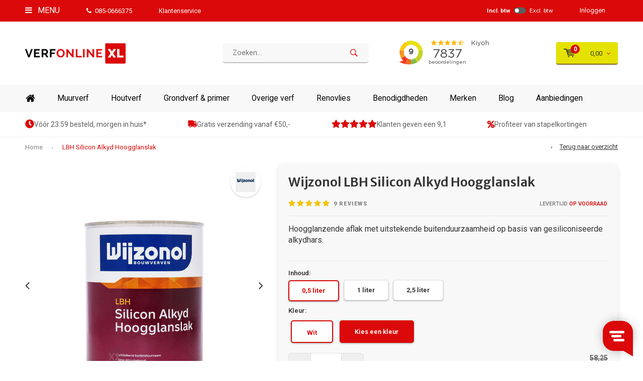

--- FILE ---
content_type: text/html;charset=utf-8
request_url: https://www.verfonline-xl.nl/lbh-silicon-alkyd-hoogglans.html
body_size: 21883
content:
<!DOCTYPE html>
<html lang="nl">
  <head>
  <script async src="https://www.googleoptimize.com/optimize.js?id=OPT-T9PNK8M"></script>
              
    <meta charset="utf-8"/>
<!-- [START] 'blocks/head.rain' -->
<!--

  (c) 2008-2026 Lightspeed Netherlands B.V.
  http://www.lightspeedhq.com
  Generated: 18-01-2026 @ 19:18:50

-->
<link rel="canonical" href="https://www.verfonline-xl.nl/lbh-silicon-alkyd-hoogglans.html"/>
<link rel="alternate" href="https://www.verfonline-xl.nl/index.rss" type="application/rss+xml" title="Nieuwe producten"/>
<meta name="robots" content="noodp,noydir"/>
<meta name="google-site-verification" content="p9xsYatfStKWkQCwFLLDqyYpHahGJynC48YvT4VcUQg"/>
<meta name="google-site-verification" content="&lt;meta name=&quot;facebook-domain-verification&quot; content=&quot;hppknwp11lo7bf5ywhdvtfenzs1e0g&quot; /&gt;"/>
<meta property="og:url" content="https://www.verfonline-xl.nl/lbh-silicon-alkyd-hoogglans.html?source=facebook"/>
<meta property="og:site_name" content="VerfonlineXL"/>
<meta property="og:title" content="Wijzonol LBH Silicon Alkyd Hoogglanslak kopen?"/>
<meta property="og:description" content="Wijzonol LBH Silicon Alkyd Hoogglanslak vind je bij VerfonlineXL. ✔ Korting tot wel 40% ✔ Gratis verzending vanaf 45 euro ✔ Voor 16:00 besteld, volgende dag ..."/>
<meta property="og:image" content="https://cdn.webshopapp.com/shops/65805/files/352013355/wijzonol-lbh-silicon-alkyd-hoogglanslak.jpg"/>
<!--[if lt IE 9]>
<script src="https://cdn.webshopapp.com/assets/html5shiv.js?2025-02-20"></script>
<![endif]-->
<!-- [END] 'blocks/head.rain' -->
    
    <!-- Google Tag Manager -->
<script>(function(w,d,s,l,i){w[l]=w[l]||[];w[l].push({'gtm.start':
new Date().getTime(),event:'gtm.js'});var f=d.getElementsByTagName(s)[0],
j=d.createElement(s),dl=l!='dataLayer'?'&l='+l:'';j.async=true;j.src=
'https://sst.verfonline-xl.nl/gtm.js?id='+i+dl;f.parentNode.insertBefore(j,f);
})(window,document,'script','dataLayer','GTM-5DMKCGN');</script>
<!-- End Google Tag Manager -->
    
        	<title>Wijzonol LBH Silicon Alkyd Hoogglanslak kopen? - VerfonlineXL</title>
  	          <meta name="description" content="Wijzonol LBH Silicon Alkyd Hoogglanslak vind je bij VerfonlineXL. ✔ Korting tot wel 40% ✔ Gratis verzending vanaf 45 euro ✔ Voor 16:00 besteld, volgende dag ..." />
        <meta name="keywords" content="Wijzonol, LBH Silicon Alkyd Hoogglanslak" />
    <meta name="viewport" content="width=device-width, initial-scale=1.0">
    <meta name="apple-mobile-web-app-capable" content="yes">
    <meta name="apple-mobile-web-app-status-bar-style" content="black">


    <link rel="shortcut icon" href="https://cdn.webshopapp.com/shops/65805/themes/171745/assets/favicon.ico?20251229142154" type="image/x-icon" />
    <link href='//fonts.googleapis.com/css?family=Roboto:400,300,600,700,800,900' rel='stylesheet' type='text/css'>
    <link href='//fonts.googleapis.com/css?family=Merriweather%20Sans:400,300,600,700,800,900' rel='stylesheet' type='text/css'>
    <link rel="shortcut icon" href="https://cdn.webshopapp.com/shops/65805/themes/171745/assets/favicon.ico?20251229142154" type="image/x-icon" /> 
    <link rel="stylesheet" href="https://cdn.webshopapp.com/shops/65805/themes/171745/assets/bootstrap.css?20260102194029" />
    <link rel="stylesheet" href="https://cdn.webshopapp.com/shops/65805/themes/171745/assets/font-awesome-min.css?20260102194029" />
    <link rel="stylesheet" href="https://cdn.webshopapp.com/shops/65805/themes/171745/assets/ionicons.css?20260102194029" />
    <link rel="stylesheet" href="https://cdn.webshopapp.com/shops/65805/themes/171745/assets/transition.css?20260102194029" />
    <link rel="stylesheet" href="https://cdn.webshopapp.com/shops/65805/themes/171745/assets/dropdown.css?20260102194029" />
    <link rel="stylesheet" href="https://cdn.webshopapp.com/shops/65805/themes/171745/assets/checkbox.css?20260102194029" />
    <link rel="stylesheet" href="https://cdn.webshopapp.com/shops/65805/themes/171745/assets/owl-carousel.css?20260102194029" />
    <link rel="stylesheet" href="https://cdn.webshopapp.com/shops/65805/themes/171745/assets/jquery-fancybox.css?20260102194029" />
    <link rel="stylesheet" href="https://cdn.webshopapp.com/shops/65805/themes/171745/assets/jquery-custom-scrollbar.css?20260102194029" />
    <link rel="stylesheet" href="https://cdn.webshopapp.com/shops/65805/themes/171745/assets/style.css?20260102194029" />    
    <link rel="stylesheet" href="https://cdn.webshopapp.com/assets/gui-2-0.css?2025-02-20" />
    <link rel="stylesheet" href="https://cdn.webshopapp.com/assets/gui-responsive-2-0.css?2025-02-20" />   
    <link rel="stylesheet" href="https://cdn.webshopapp.com/shops/65805/themes/171745/assets/custom.css?20260102194029" />
    <link rel="stylesheet" href="https://cdn.webshopapp.com/shops/65805/themes/171745/assets/settings.css?20260102194029" /> 
    <link rel="stylesheet" href="https://cdn.webshopapp.com/shops/65805/themes/171745/assets/new.css?20260102194029" />
    <link rel="stylesheet" href="https://cdn.webshopapp.com/shops/65805/themes/171745/assets/wsa-css.css?20260102194029" />
    <link rel="stylesheet" href="https://cdn.webshopapp.com/shops/65805/themes/171745/assets/shopmonkey.css?20260102194029" />
    
    <script src="https://cdn.webshopapp.com/assets/jquery-1-9-1.js?2025-02-20"></script>
    <script src="https://cdn.webshopapp.com/assets/jquery-ui-1-10-1.js?2025-02-20"></script>   
    
    <script type='text/javascript' src='https://cdn.webshopapp.com/shops/65805/themes/171745/assets/js-cookie.js?20260102194029'></script>
    <script type="text/javascript" src="https://cdn.webshopapp.com/shops/65805/themes/171745/assets/transition.js?20260102194029"></script>
    <script type="text/javascript" src="https://cdn.webshopapp.com/shops/65805/themes/171745/assets/dropdown.js?20260102194029"></script>
    <script type="text/javascript" src="https://cdn.webshopapp.com/shops/65805/themes/171745/assets/checkbox.js?20260102194029"></script>
    <script type="text/javascript" src="https://cdn.webshopapp.com/shops/65805/themes/171745/assets/owl-carousel.js?20260102194029"></script>
    <script type="text/javascript" src="https://cdn.webshopapp.com/shops/65805/themes/171745/assets/jquery-fancybox.js?20260102194029"></script>
    <script type="text/javascript" src="https://cdn.webshopapp.com/shops/65805/themes/171745/assets/jquery-custom-scrollbar.js?20260102194029"></script>
    <script type="text/javascript" src="https://cdn.webshopapp.com/shops/65805/themes/171745/assets/jquery-countdown-min.js?20260102194029"></script>
    <script type="text/javascript" src="https://cdn.webshopapp.com/shops/65805/themes/171745/assets/global.js?20260102194029"></script>
    <script type="text/javascript" src="https://cdn.webshopapp.com/shops/65805/themes/171745/assets/shopmonkey.js?20260102194029?1768760330"></script>

    <script type="text/javascript" src="https://cdn.webshopapp.com/shops/65805/themes/171745/assets/jcarousel.js?20260102194029"></script>
    <script type="text/javascript" src="https://cdn.webshopapp.com/assets/gui.js?2025-02-20"></script>
    <script type="text/javascript" src="https://cdn.webshopapp.com/assets/gui-responsive-2-0.js?2025-02-20"></script>
        <ul class="hidden-data hidden" style="display:none !important;"><li>65805</li><li>171745</li><li>ja</li><li>nl</li><li>live</li><li></li><li>https://www.verfonline-xl.nl/</li></ul>
    
    <meta name="msapplication-config" content="https://cdn.webshopapp.com/shops/65805/themes/171745/assets/browserconfig.xml?20260102194029">
<meta property="og:title" content="Wijzonol LBH Silicon Alkyd Hoogglanslak kopen?">
<meta property="og:type" content="website"> 
<meta property="og:description" content="Wijzonol LBH Silicon Alkyd Hoogglanslak vind je bij VerfonlineXL. ✔ Korting tot wel 40% ✔ Gratis verzending vanaf 45 euro ✔ Voor 16:00 besteld, volgende dag ...">
<meta property="og:site_name" content="VerfonlineXL">
<meta property="og:url" content="https://www.verfonline-xl.nl/">
<meta property="og:image" content="https://cdn.webshopapp.com/shops/65805/themes/171745/v/2770249/assets/banner-1.jpg?20251229142153">
<meta name="twitter:title" content="Wijzonol LBH Silicon Alkyd Hoogglanslak kopen?">
<meta name="twitter:description" content="Wijzonol LBH Silicon Alkyd Hoogglanslak vind je bij VerfonlineXL. ✔ Korting tot wel 40% ✔ Gratis verzending vanaf 45 euro ✔ Voor 16:00 besteld, volgende dag ...">
<meta name="twitter:site" content="VerfonlineXL">
<meta name="twitter:card" content="https://cdn.webshopapp.com/shops/65805/themes/171745/assets/logo.png?20251229142154">
<meta name="twitter:image" content="https://cdn.webshopapp.com/shops/65805/themes/171745/v/2770249/assets/banner-1.jpg?20251229142153">
<ul class="hidden-data hidden"><li>65805</li><li>171745</li><li>ja</li><li>nl</li><li>live</li><li></li><li>https://www.verfonline-xl.nl/</li></ul>
<script type="application/ld+json">
  [
        {
      "@context": "http://schema.org",
      "@type": "Product", 
      "name": "Wijzonol LBH Silicon Alkyd Hoogglanslak",
      "url": "https://www.verfonline-xl.nl/lbh-silicon-alkyd-hoogglans.html",
      "brand": "Wijzonol",      "description": "Wijzonol LBH Silicon Alkyd Hoogglanslak vind je bij VerfonlineXL. ✔ Korting tot wel 40% ✔ Gratis verzending vanaf 45 euro ✔ Voor 16:00 besteld, volgende dag ...",      "image": "https://cdn.webshopapp.com/shops/65805/files/352013355/300x250x2/wijzonol-lbh-silicon-alkyd-hoogglanslak.jpg",      "gtin13": "8712952037301",            "sku": "251682",      "offers": {
        "@type": "Offer",
        "price": "32.85",        "url": "https://www.verfonline-xl.nl/lbh-silicon-alkyd-hoogglans.html",
        "priceValidUntil": "2027-01-18",
        "priceCurrency": "EUR",
          "availability": "https://schema.org/InStock",
          "inventoryLevel": "10"
              }
      ,
      "aggregateRating": {
        "@type": "AggregateRating",
        "bestRating": "5",
        "worstRating": "1",
        "ratingValue": "4.65",
        "reviewCount": "9"
      },
      "review": [
                {
          "@type": "Review",
          "author": "Ruud F.",
          "datePublished": "2025-11-25",
          "description": "Zeer goede verf blijft jaren mooi en goed schoon te houden",
          "name": "",
          "reviewRating": {
            "@type": "Rating",
            "bestRating": "5",
            "ratingValue": "5",
            "worstRating": "1"
          }
        },        {
          "@type": "Review",
          "author": "Ronald N.",
          "datePublished": "2024-12-08",
          "description": "Snel en accuraat",
          "name": "",
          "reviewRating": {
            "@type": "Rating",
            "bestRating": "5",
            "ratingValue": "5",
            "worstRating": "1"
          }
        },        {
          "@type": "Review",
          "author": "Dirk L.",
          "datePublished": "2024-09-28",
          "description": "veegt goed uit , mooi blinkend resultaat. dekt perfect.",
          "name": "",
          "reviewRating": {
            "@type": "Rating",
            "bestRating": "5",
            "ratingValue": "5",
            "worstRating": "1"
          }
        },        {
          "@type": "Review",
          "author": "Jan H.",
          "datePublished": "2024-09-15",
          "description": "Snel besteld. Snel geleverd",
          "name": "",
          "reviewRating": {
            "@type": "Rating",
            "bestRating": "5",
            "ratingValue": "4",
            "worstRating": "1"
          }
        },        {
          "@type": "Review",
          "author": "K. G.",
          "datePublished": "2024-07-31",
          "description": "Goed aangekomen, had eigenlijk het idee dat ik bij de roze concurrent verf gekocht had,jullie website lijkt namelijk een beetje veel hetzelfde, maar kwaliteit en prijs zijn oké.",
          "name": "",
          "reviewRating": {
            "@type": "Rating",
            "bestRating": "5",
            "ratingValue": "4",
            "worstRating": "1"
          }
        },        {
          "@type": "Review",
          "author": "Paul A.",
          "datePublished": "2023-08-24",
          "description": "prima verf en snel geleverd",
          "name": "",
          "reviewRating": {
            "@type": "Rating",
            "bestRating": "5",
            "ratingValue": "5",
            "worstRating": "1"
          }
        },        {
          "@type": "Review",
          "author": "Marc V.",
          "datePublished": "2023-07-02",
          "description": "Perfect",
          "name": "",
          "reviewRating": {
            "@type": "Rating",
            "bestRating": "5",
            "ratingValue": "5",
            "worstRating": "1"
          }
        },        {
          "@type": "Review",
          "author": "W B.",
          "datePublished": "2023-02-09",
          "description": "Wil niet anders",
          "name": "",
          "reviewRating": {
            "@type": "Rating",
            "bestRating": "5",
            "ratingValue": "4",
            "worstRating": "1"
          }
        },        {
          "@type": "Review",
          "author": "Siem K.",
          "datePublished": "2022-09-12",
          "description": "Snelle bezorging en een goed produkt",
          "name": "",
          "reviewRating": {
            "@type": "Rating",
            "bestRating": "5",
            "ratingValue": "5",
            "worstRating": "1"
          }
        }      ]
          },
               {
      "@context": "http://schema.org/",
      "@type": "Organization",
      "url": "https://www.verfonline-xl.nl/",
      "name": "VerfonlineXL",
      "legalName": "VerfonlineXL",
      "description": "Wijzonol LBH Silicon Alkyd Hoogglanslak vind je bij VerfonlineXL. ✔ Korting tot wel 40% ✔ Gratis verzending vanaf 45 euro ✔ Voor 16:00 besteld, volgende dag ...",
      "logo": "https://cdn.webshopapp.com/shops/65805/themes/171745/assets/logo.png?20251229142154",
      "image": "https://cdn.webshopapp.com/shops/65805/themes/171745/v/2770249/assets/banner-1.jpg?20251229142153",
      "contactPoint": {
        "@type": "ContactPoint",
        "contactType": "Customer service",
        "telephone": ""
      },
      "address": {
        "@type": "PostalAddress",
        "streetAddress": "",
        "addressLocality": "",
        "postalCode": "",
        "addressCountry": "NL"
      }
      ,
      "aggregateRating": {
          "@type": "AggregateRating",
          "bestRating": "10",
          "worstRating": "1",
          "ratingValue": "9,3",
          "reviewCount": "1010",
          "url":"https://www.kiyoh.com/reviews/1043360/verfonline-xl"
      }
          },
    { 
      "@context": "http://schema.org", 
      "@type": "WebSite", 
      "url": "https://www.verfonline-xl.nl/", 
      "name": "VerfonlineXL",
      "description": "Wijzonol LBH Silicon Alkyd Hoogglanslak vind je bij VerfonlineXL. ✔ Korting tot wel 40% ✔ Gratis verzending vanaf 45 euro ✔ Voor 16:00 besteld, volgende dag ...",
      "author": [
        {
          "@type": "Organization",
          "url": "https://www.dmws.nl/",
          "name": "DMWS B.V.",
          "address": {
            "@type": "PostalAddress",
            "streetAddress": "Klokgebouw 195 (Strijp-S)",
            "addressLocality": "Eindhoven",
            "addressRegion": "NB",
            "postalCode": "5617 AB",
            "addressCountry": "NL"
          }
        }
      ]
    }
  ]
</script>    <meta name="google-site-verification" content="NE9SiMtwCnjTUm8m0gr-RbFsvnQV9as5k6Uj2aSsmXA" />
    <meta name="facebook-domain-verification" content="q32vvtvj3baty844xfh2zcor43n6c2" />
  
    <script type="text/javascript">
window.Trengo = window.Trengo || {};
window.Trengo.key = 'zNXRXNMEaul5AEK3G4bl';
(function(d, script, t) {
    script = d.createElement('script');
    script.type = 'text/javascript';
    script.async = true;
    script.src = 'https://static.widget.trengo.eu/embed.js';
    d.getElementsByTagName('head')[0].appendChild(script);
}(document));
</script>
  </head>
  <body id="body"> 
    
    <!-- Google Tag Manager (noscript) -->
<noscript><iframe src="https://sst.verfonline-xl.nl/ns.html?id=GTM-5DMKCGN"
height="0" width="0" style="display:none;visibility:hidden"></iframe></noscript>
<!-- End Google Tag Manager (noscript) -->
    
    

<div class="menu-wrap">
    <div class="close-menu"><i class="ion ion-ios-close-empty"></i></div>
    <div class="menu-box">
      <div class="menu-logo large"><a href="https://www.verfonline-xl.nl/"><img src="https://cdn.webshopapp.com/shops/65805/themes/171745/assets/logo-light.png?20251229142154" alt="VerfonlineXL"></a></div>     
                    <ul>
          <li><a href="https://www.verfonline-xl.nl/">Home</a></li>
                      <li><a href="https://www.verfonline-xl.nl/muurverf/">Muurverf</a><span class="more-cats"><span class="plus-min"></span></span>                              <ul class="sub ">
                                      <li><a href="https://www.verfonline-xl.nl/muurverf/muurverf-binnen/">Muurverf binnen</a>                                          </li>
                                      <li><a href="https://www.verfonline-xl.nl/muurverf/muurverf-buiten/">Muurverf buiten</a>                                          </li>
                                      <li><a href="https://www.verfonline-xl.nl/muurverf/speciale-muurverf/">Speciale muurverf</a><span class="more-cats"><span class="plus-min"></span></span>                                              <ul class="sub ">
                                                      <li><a href="https://www.verfonline-xl.nl/muurverf/speciale-muurverf/afwasbare-muurverf/"><i class="fa fa-circle" aria-hidden="true"></i>Afwasbare muurverf</a></li>  
                                                      <li><a href="https://www.verfonline-xl.nl/muurverf/speciale-muurverf/badkamer-verf/"><i class="fa fa-circle" aria-hidden="true"></i>Badkamer verf</a></li>  
                                                      <li><a href="https://www.verfonline-xl.nl/muurverf/speciale-muurverf/betonlook-verf/"><i class="fa fa-circle" aria-hidden="true"></i>Betonlook verf</a></li>  
                                                      <li><a href="https://www.verfonline-xl.nl/muurverf/speciale-muurverf/isolerende-verf/"><i class="fa fa-circle" aria-hidden="true"></i>Isolerende verf</a></li>  
                                                      <li><a href="https://www.verfonline-xl.nl/muurverf/speciale-muurverf/keukenverf/"><i class="fa fa-circle" aria-hidden="true"></i>Keukenverf</a></li>  
                                                      <li><a href="https://www.verfonline-xl.nl/muurverf/speciale-muurverf/magneetverf/"><i class="fa fa-circle" aria-hidden="true"></i>Magneetverf</a></li>  
                                                      <li><a href="https://www.verfonline-xl.nl/muurverf/speciale-muurverf/matte-muurverf/"><i class="fa fa-circle" aria-hidden="true"></i>Matte muurverf</a></li>  
                                                      <li><a href="https://www.verfonline-xl.nl/muurverf/speciale-muurverf/metallic-muurverf/"><i class="fa fa-circle" aria-hidden="true"></i>Metallic muurverf</a></li>  
                                                      <li><a href="https://www.verfonline-xl.nl/muurverf/speciale-muurverf/muurcoating/"><i class="fa fa-circle" aria-hidden="true"></i>Muurcoating</a></li>  
                                                      <li><a href="https://www.verfonline-xl.nl/muurverf/speciale-muurverf/plafondverf/"><i class="fa fa-circle" aria-hidden="true"></i>Plafondverf</a></li>  
                                                      <li><a href="https://www.verfonline-xl.nl/muurverf/speciale-muurverf/schoolbordverf/"><i class="fa fa-circle" aria-hidden="true"></i>Schoolbordverf</a></li>  
                                                      <li><a href="https://www.verfonline-xl.nl/muurverf/speciale-muurverf/spachtelputz/"><i class="fa fa-circle" aria-hidden="true"></i>Spachtelputz</a></li>  
                                                      <li><a href="https://www.verfonline-xl.nl/muurverf/speciale-muurverf/structuurverf/"><i class="fa fa-circle" aria-hidden="true"></i>Structuurverf</a></li>  
                                                      <li><a href="https://www.verfonline-xl.nl/muurverf/speciale-muurverf/tegelverf/"><i class="fa fa-circle" aria-hidden="true"></i>Tegelverf</a></li>  
                                                      <li><a href="https://www.verfonline-xl.nl/muurverf/speciale-muurverf/waterdamp-doorlatende-muurverf/"><i class="fa fa-circle" aria-hidden="true"></i>Waterdamp doorlatende muurverf</a></li>  
                                                      <li><a href="https://www.verfonline-xl.nl/muurverf/speciale-muurverf/zijdeglans-muurverf/"><i class="fa fa-circle" aria-hidden="true"></i>Zijdeglans muurverf</a></li>  
                                                  </ul>  
                                          </li>
                                      <li><a href="https://www.verfonline-xl.nl/muurverf/merken/">Merken</a><span class="more-cats"><span class="plus-min"></span></span>                                              <ul class="sub ">
                                                      <li><a href="https://www.verfonline-xl.nl/muurverf/merken/sikkens/"><i class="fa fa-circle" aria-hidden="true"></i>Sikkens</a></li>  
                                                      <li><a href="https://www.verfonline-xl.nl/muurverf/merken/sigma/"><i class="fa fa-circle" aria-hidden="true"></i>Sigma</a></li>  
                                                      <li><a href="https://www.verfonline-xl.nl/muurverf/merken/wijzonol/"><i class="fa fa-circle" aria-hidden="true"></i>Wijzonol</a></li>  
                                                      <li><a href="https://www.verfonline-xl.nl/muurverf/merken/flexa/"><i class="fa fa-circle" aria-hidden="true"></i>Flexa</a></li>  
                                                      <li><a href="https://www.verfonline-xl.nl/muurverf/merken/histor/"><i class="fa fa-circle" aria-hidden="true"></i>Histor</a></li>  
                                                  </ul>  
                                          </li>
                                      <li><a href="https://www.verfonline-xl.nl/muurverf/kleur/">Kleur</a><span class="more-cats"><span class="plus-min"></span></span>                                              <ul class="sub ">
                                                      <li><a href="https://www.verfonline-xl.nl/muurverf/kleur/witte-muurverf/"><i class="fa fa-circle" aria-hidden="true"></i>Witte muurverf</a></li>  
                                                  </ul>  
                                          </li>
                                  </ul>
                          </li>
                      <li><a href="https://www.verfonline-xl.nl/houtverf/">Houtverf</a><span class="more-cats"><span class="plus-min"></span></span>                              <ul class="sub ">
                                      <li><a href="https://www.verfonline-xl.nl/houtverf/binnenverf-hout/">Binnenverf hout</a>                                          </li>
                                      <li><a href="https://www.verfonline-xl.nl/houtverf/buitenverf-hout/">Buitenverf hout</a><span class="more-cats"><span class="plus-min"></span></span>                                              <ul class="sub ">
                                                      <li><a href="https://www.verfonline-xl.nl/houtverf/buitenverf-hout/sikkens-buitenlak/"><i class="fa fa-circle" aria-hidden="true"></i>Sikkens buitenlak</a></li>  
                                                  </ul>  
                                          </li>
                                      <li><a href="https://www.verfonline-xl.nl/houtverf/speciale-houtverf/">Speciale houtverf</a><span class="more-cats"><span class="plus-min"></span></span>                                              <ul class="sub ">
                                                      <li><a href="https://www.verfonline-xl.nl/houtverf/speciale-houtverf/blanke-lak/"><i class="fa fa-circle" aria-hidden="true"></i>Blanke lak</a></li>  
                                                      <li><a href="https://www.verfonline-xl.nl/houtverf/speciale-houtverf/polyurethaan-lak/"><i class="fa fa-circle" aria-hidden="true"></i>Polyurethaan lak</a></li>  
                                                      <li><a href="https://www.verfonline-xl.nl/houtverf/speciale-houtverf/schakelverf/"><i class="fa fa-circle" aria-hidden="true"></i>Schakelverf</a></li>  
                                                      <li><a href="https://www.verfonline-xl.nl/houtverf/speciale-houtverf/sneldrogende-houtverf/"><i class="fa fa-circle" aria-hidden="true"></i>Sneldrogende houtverf</a></li>  
                                                      <li><a href="https://www.verfonline-xl.nl/houtverf/speciale-houtverf/trapverf/"><i class="fa fa-circle" aria-hidden="true"></i>Trapverf</a></li>  
                                                  </ul>  
                                          </li>
                                      <li><a href="https://www.verfonline-xl.nl/houtverf/merken/">Merken</a><span class="more-cats"><span class="plus-min"></span></span>                                              <ul class="sub ">
                                                      <li><a href="https://www.verfonline-xl.nl/houtverf/merken/sikkens/"><i class="fa fa-circle" aria-hidden="true"></i>Sikkens</a></li>  
                                                      <li><a href="https://www.verfonline-xl.nl/houtverf/merken/sigma/"><i class="fa fa-circle" aria-hidden="true"></i>Sigma</a></li>  
                                                      <li><a href="https://www.verfonline-xl.nl/houtverf/merken/wijzonol/"><i class="fa fa-circle" aria-hidden="true"></i>Wijzonol</a></li>  
                                                  </ul>  
                                          </li>
                                  </ul>
                          </li>
                      <li><a href="https://www.verfonline-xl.nl/grondverf-primer/">Grondverf &amp; primer</a><span class="more-cats"><span class="plus-min"></span></span>                              <ul class="sub ">
                                      <li><a href="https://www.verfonline-xl.nl/grondverf-primer/grondverf-hout/">Grondverf hout</a>                                          </li>
                                      <li><a href="https://www.verfonline-xl.nl/grondverf-primer/kunststof-primer/">Kunststof primer</a>                                          </li>
                                      <li><a href="https://www.verfonline-xl.nl/grondverf-primer/mdf-grondverf/">MDF grondverf</a>                                          </li>
                                      <li><a href="https://www.verfonline-xl.nl/grondverf-primer/hechtprimer-voor-aluminium/">Hechtprimer voor aluminium</a>                                          </li>
                                      <li><a href="https://www.verfonline-xl.nl/grondverf-primer/speciale-grondverf-primer/">Speciale grondverf &amp; primer</a><span class="more-cats"><span class="plus-min"></span></span>                                              <ul class="sub ">
                                                      <li><a href="https://www.verfonline-xl.nl/grondverf-primer/speciale-grondverf-primer/ijzermenie/"><i class="fa fa-circle" aria-hidden="true"></i>IJzermenie</a></li>  
                                                      <li><a href="https://www.verfonline-xl.nl/grondverf-primer/speciale-grondverf-primer/grondverf-waterbasis/"><i class="fa fa-circle" aria-hidden="true"></i>Grondverf waterbasis</a></li>  
                                                      <li><a href="https://www.verfonline-xl.nl/grondverf-primer/speciale-grondverf-primer/sneldrogende-grondverf/"><i class="fa fa-circle" aria-hidden="true"></i>Sneldrogende grondverf</a></li>  
                                                      <li><a href="https://www.verfonline-xl.nl/grondverf-primer/speciale-grondverf-primer/grondverf-buiten/"><i class="fa fa-circle" aria-hidden="true"></i>Grondverf buiten</a></li>  
                                                  </ul>  
                                          </li>
                                      <li><a href="https://www.verfonline-xl.nl/grondverf-primer/grondverf-primer-merken/">Grondverf &amp; primer merken</a><span class="more-cats"><span class="plus-min"></span></span>                                              <ul class="sub ">
                                                      <li><a href="https://www.verfonline-xl.nl/grondverf-primer/grondverf-primer-merken/sikkens/"><i class="fa fa-circle" aria-hidden="true"></i>Sikkens</a></li>  
                                                      <li><a href="https://www.verfonline-xl.nl/grondverf-primer/grondverf-primer-merken/sigma/"><i class="fa fa-circle" aria-hidden="true"></i>Sigma</a></li>  
                                                      <li><a href="https://www.verfonline-xl.nl/grondverf-primer/grondverf-primer-merken/wijzonol/"><i class="fa fa-circle" aria-hidden="true"></i>Wijzonol</a></li>  
                                                  </ul>  
                                          </li>
                                  </ul>
                          </li>
                      <li><a href="https://www.verfonline-xl.nl/benodigdheden/">Benodigdheden</a><span class="more-cats"><span class="plus-min"></span></span>                              <ul class="sub ">
                                      <li><a href="https://www.verfonline-xl.nl/benodigdheden/afdekfolie/">Afdekfolie</a>                                          </li>
                                      <li><a href="https://www.verfonline-xl.nl/benodigdheden/gereedschap/">Gereedschap</a><span class="more-cats"><span class="plus-min"></span></span>                                              <ul class="sub ">
                                                      <li><a href="https://www.verfonline-xl.nl/benodigdheden/gereedschap/verfspuit/"><i class="fa fa-circle" aria-hidden="true"></i>Verfspuit</a></li>  
                                                      <li><a href="https://www.verfonline-xl.nl/benodigdheden/gereedschap/plamuurmes/"><i class="fa fa-circle" aria-hidden="true"></i>Plamuurmes</a></li>  
                                                      <li><a href="https://www.verfonline-xl.nl/benodigdheden/gereedschap/overig-gereedschap/"><i class="fa fa-circle" aria-hidden="true"></i>Overig gereedschap</a></li>  
                                                  </ul>  
                                          </li>
                                      <li><a href="https://www.verfonline-xl.nl/benodigdheden/kit/">Kit</a><span class="more-cats"><span class="plus-min"></span></span>                                              <ul class="sub ">
                                                      <li><a href="https://www.verfonline-xl.nl/benodigdheden/kit/acrylaatkit/"><i class="fa fa-circle" aria-hidden="true"></i>Acrylaatkit</a></li>  
                                                      <li><a href="https://www.verfonline-xl.nl/benodigdheden/kit/beglazingskit/"><i class="fa fa-circle" aria-hidden="true"></i>Beglazingskit</a></li>  
                                                  </ul>  
                                          </li>
                                      <li><a href="https://www.verfonline-xl.nl/benodigdheden/kwasten/">Kwasten</a>                                          </li>
                                      <li><a href="https://www.verfonline-xl.nl/benodigdheden/lijm/">Lijm</a><span class="more-cats"><span class="plus-min"></span></span>                                              <ul class="sub ">
                                                      <li><a href="https://www.verfonline-xl.nl/benodigdheden/lijm/behanglijm/"><i class="fa fa-circle" aria-hidden="true"></i>Behanglijm</a></li>  
                                                      <li><a href="https://www.verfonline-xl.nl/benodigdheden/lijm/overige-lijm/"><i class="fa fa-circle" aria-hidden="true"></i>Overige lijm</a></li>  
                                                  </ul>  
                                          </li>
                                      <li><a href="https://www.verfonline-xl.nl/benodigdheden/oplosmiddelen/">Oplosmiddelen</a>                                          </li>
                                      <li><a href="https://www.verfonline-xl.nl/benodigdheden/renovlies-behang/">Renovlies behang</a>                                          </li>
                                      <li><a href="https://www.verfonline-xl.nl/benodigdheden/schoonmaken-onderhoud/">Schoonmaken &amp; onderhoud</a><span class="more-cats"><span class="plus-min"></span></span>                                              <ul class="sub ">
                                                      <li><a href="https://www.verfonline-xl.nl/benodigdheden/schoonmaken-onderhoud/afbijtmiddel/"><i class="fa fa-circle" aria-hidden="true"></i>Afbijtmiddel</a></li>  
                                                      <li><a href="https://www.verfonline-xl.nl/benodigdheden/schoonmaken-onderhoud/overige-schoonmaakmiddelen/"><i class="fa fa-circle" aria-hidden="true"></i>Overige schoonmaakmiddelen</a></li>  
                                                  </ul>  
                                          </li>
                                      <li><a href="https://www.verfonline-xl.nl/benodigdheden/schuurpapier/">Schuurpapier</a>                                          </li>
                                      <li><a href="https://www.verfonline-xl.nl/benodigdheden/tape/">Tape</a><span class="more-cats"><span class="plus-min"></span></span>                                              <ul class="sub ">
                                                      <li><a href="https://www.verfonline-xl.nl/benodigdheden/tape/schilderstape/"><i class="fa fa-circle" aria-hidden="true"></i>Schilderstape</a></li>  
                                                      <li><a href="https://www.verfonline-xl.nl/benodigdheden/tape/duct-tape/"><i class="fa fa-circle" aria-hidden="true"></i>Duct tape</a></li>  
                                                      <li><a href="https://www.verfonline-xl.nl/benodigdheden/tape/dubbelzijdige-tape/"><i class="fa fa-circle" aria-hidden="true"></i>Dubbelzijdige tape</a></li>  
                                                  </ul>  
                                          </li>
                                      <li><a href="https://www.verfonline-xl.nl/benodigdheden/verfemmers-bakjes/">Verfemmers &amp; bakjes</a><span class="more-cats"><span class="plus-min"></span></span>                                              <ul class="sub ">
                                                      <li><a href="https://www.verfonline-xl.nl/benodigdheden/verfemmers-bakjes/verfemmers-inzetjes/"><i class="fa fa-circle" aria-hidden="true"></i>Verfemmers &amp; inzetjes</a></li>  
                                                      <li><a href="https://www.verfonline-xl.nl/benodigdheden/verfemmers-bakjes/verfbakjes-inzetjes/"><i class="fa fa-circle" aria-hidden="true"></i>Verfbakjes &amp; inzetjes</a></li>  
                                                      <li><a href="https://www.verfonline-xl.nl/benodigdheden/verfemmers-bakjes/verfroosters/"><i class="fa fa-circle" aria-hidden="true"></i>Verfroosters</a></li>  
                                                  </ul>  
                                          </li>
                                      <li><a href="https://www.verfonline-xl.nl/benodigdheden/verfroller/">Verfroller</a><span class="more-cats"><span class="plus-min"></span></span>                                              <ul class="sub ">
                                                      <li><a href="https://www.verfonline-xl.nl/benodigdheden/verfroller/lakrollers/"><i class="fa fa-circle" aria-hidden="true"></i>Lakrollers</a></li>  
                                                      <li><a href="https://www.verfonline-xl.nl/benodigdheden/verfroller/muurverfrollers/"><i class="fa fa-circle" aria-hidden="true"></i>Muurverfrollers</a></li>  
                                                      <li><a href="https://www.verfonline-xl.nl/benodigdheden/verfroller/behangrollers/"><i class="fa fa-circle" aria-hidden="true"></i>Behangrollers</a></li>  
                                                      <li><a href="https://www.verfonline-xl.nl/benodigdheden/verfroller/verfroller-beugel/"><i class="fa fa-circle" aria-hidden="true"></i>Verfroller beugel</a></li>  
                                                  </ul>  
                                          </li>
                                      <li><a href="https://www.verfonline-xl.nl/benodigdheden/vinylbehang/">Vinylbehang</a>                                          </li>
                                      <li><a href="https://www.verfonline-xl.nl/benodigdheden/kitten-lijmen/">Kitten &amp; lijmen</a>                                          </li>
                                      <li><a href="https://www.verfonline-xl.nl/benodigdheden/schuren/">Schuren</a><span class="more-cats"><span class="plus-min"></span></span>                                              <ul class="sub ">
                                                      <li><a href="https://www.verfonline-xl.nl/benodigdheden/schuren/schuurpapier-en-pads/"><i class="fa fa-circle" aria-hidden="true"></i>Schuurpapier en pads</a></li>  
                                                  </ul>  
                                          </li>
                                      <li><a href="https://www.verfonline-xl.nl/benodigdheden/vulmiddel-plamuur-en-stopverf/">Vulmiddel, plamuur en stopverf</a><span class="more-cats"><span class="plus-min"></span></span>                                              <ul class="sub ">
                                                      <li><a href="https://www.verfonline-xl.nl/benodigdheden/vulmiddel-plamuur-en-stopverf/vulmiddel/"><i class="fa fa-circle" aria-hidden="true"></i>Vulmiddel</a></li>  
                                                      <li><a href="https://www.verfonline-xl.nl/benodigdheden/vulmiddel-plamuur-en-stopverf/plamuur/"><i class="fa fa-circle" aria-hidden="true"></i>Plamuur</a></li>  
                                                      <li><a href="https://www.verfonline-xl.nl/benodigdheden/vulmiddel-plamuur-en-stopverf/stopverf/"><i class="fa fa-circle" aria-hidden="true"></i>Stopverf</a></li>  
                                                      <li><a href="https://www.verfonline-xl.nl/benodigdheden/vulmiddel-plamuur-en-stopverf/houtrotvuller/"><i class="fa fa-circle" aria-hidden="true"></i>Houtrotvuller</a></li>  
                                                  </ul>  
                                          </li>
                                  </ul>
                          </li>
                      <li><a href="https://www.verfonline-xl.nl/overige-verf/">Overige verf</a><span class="more-cats"><span class="plus-min"></span></span>                              <ul class="sub ">
                                      <li><a href="https://www.verfonline-xl.nl/overige-verf/betonverf/">Betonverf</a>                                          </li>
                                      <li><a href="https://www.verfonline-xl.nl/overige-verf/beits/">Beits</a><span class="more-cats"><span class="plus-min"></span></span>                                              <ul class="sub ">
                                                      <li><a href="https://www.verfonline-xl.nl/overige-verf/beits/binnenbeits/"><i class="fa fa-circle" aria-hidden="true"></i>Binnenbeits</a></li>  
                                                      <li><a href="https://www.verfonline-xl.nl/overige-verf/beits/buitenbeits/"><i class="fa fa-circle" aria-hidden="true"></i>Buitenbeits</a></li>  
                                                      <li><a href="https://www.verfonline-xl.nl/overige-verf/beits/dekkende-beits/"><i class="fa fa-circle" aria-hidden="true"></i>Dekkende beits</a></li>  
                                                      <li><a href="https://www.verfonline-xl.nl/overige-verf/beits/hardhout-beits/"><i class="fa fa-circle" aria-hidden="true"></i>Hardhout beits </a></li>  
                                                      <li><a href="https://www.verfonline-xl.nl/overige-verf/beits/schutting-beits/"><i class="fa fa-circle" aria-hidden="true"></i>Schutting beits</a></li>  
                                                      <li><a href="https://www.verfonline-xl.nl/overige-verf/beits/steigerhoutbeits/"><i class="fa fa-circle" aria-hidden="true"></i>Steigerhoutbeits</a></li>  
                                                      <li><a href="https://www.verfonline-xl.nl/overige-verf/beits/transparante-beits/"><i class="fa fa-circle" aria-hidden="true"></i>Transparante beits</a></li>  
                                                      <li><a href="https://www.verfonline-xl.nl/overige-verf/beits/tuinbeits/"><i class="fa fa-circle" aria-hidden="true"></i>Tuinbeits</a></li>  
                                                      <li><a href="https://www.verfonline-xl.nl/overige-verf/beits/vloerbeits/"><i class="fa fa-circle" aria-hidden="true"></i>Vloerbeits</a></li>  
                                                      <li><a href="https://www.verfonline-xl.nl/overige-verf/beits/waterbeits/"><i class="fa fa-circle" aria-hidden="true"></i>Waterbeits</a></li>  
                                                      <li><a href="https://www.verfonline-xl.nl/overige-verf/beits/merken/"><i class="fa fa-circle" aria-hidden="true"></i>Merken</a></li>  
                                                      <li><a href="https://www.verfonline-xl.nl/overige-verf/beits/kleur/"><i class="fa fa-circle" aria-hidden="true"></i>Kleur</a></li>  
                                                  </ul>  
                                          </li>
                                      <li><a href="https://www.verfonline-xl.nl/overige-verf/botenlak/">Botenlak</a>                                          </li>
                                      <li><a href="https://www.verfonline-xl.nl/overige-verf/hittebestendige-verf/">Hittebestendige verf</a>                                          </li>
                                      <li><a href="https://www.verfonline-xl.nl/overige-verf/houtolie/">Houtolie</a>                                          </li>
                                      <li><a href="https://www.verfonline-xl.nl/overige-verf/impregneermiddel/">Impregneermiddel</a>                                          </li>
                                      <li><a href="https://www.verfonline-xl.nl/overige-verf/krijtverf/">Krijtverf</a>                                          </li>
                                      <li><a href="https://www.verfonline-xl.nl/overige-verf/kunststof-verf/">Kunststof verf</a>                                          </li>
                                      <li><a href="https://www.verfonline-xl.nl/overige-verf/metaalverf/">Metaalverf</a>                                          </li>
                                      <li><a href="https://www.verfonline-xl.nl/overige-verf/metallic-lak/">Metallic lak</a>                                          </li>
                                      <li><a href="https://www.verfonline-xl.nl/overige-verf/radiatorlak/">Radiatorlak</a>                                          </li>
                                      <li><a href="https://www.verfonline-xl.nl/overige-verf/roest-verf/">Roest verf</a>                                          </li>
                                      <li><a href="https://www.verfonline-xl.nl/overige-verf/spuitbus-verf/">Spuitbus verf</a>                                          </li>
                                      <li><a href="https://www.verfonline-xl.nl/overige-verf/vernis/">Vernis</a>                                          </li>
                                      <li><a href="https://www.verfonline-xl.nl/overige-verf/vloerverf/">Vloerverf</a>                                          </li>
                                      <li><a href="https://www.verfonline-xl.nl/overige-verf/voorstrijk/">Voorstrijk</a><span class="more-cats"><span class="plus-min"></span></span>                                              <ul class="sub ">
                                                      <li><a href="https://www.verfonline-xl.nl/overige-verf/voorstrijk/alabastine/"><i class="fa fa-circle" aria-hidden="true"></i>Alabastine</a></li>  
                                                      <li><a href="https://www.verfonline-xl.nl/overige-verf/voorstrijk/badkamer/"><i class="fa fa-circle" aria-hidden="true"></i>Badkamer</a></li>  
                                                      <li><a href="https://www.verfonline-xl.nl/overige-verf/voorstrijk/beton/"><i class="fa fa-circle" aria-hidden="true"></i>Beton</a></li>  
                                                      <li><a href="https://www.verfonline-xl.nl/overige-verf/voorstrijk/buitenmuur/"><i class="fa fa-circle" aria-hidden="true"></i>Buitenmuur</a></li>  
                                                      <li><a href="https://www.verfonline-xl.nl/overige-verf/voorstrijk/gipsplaat/"><i class="fa fa-circle" aria-hidden="true"></i>Gipsplaat</a></li>  
                                                      <li><a href="https://www.verfonline-xl.nl/overige-verf/voorstrijk/stucwerk/"><i class="fa fa-circle" aria-hidden="true"></i>Stucwerk</a></li>  
                                                  </ul>  
                                          </li>
                                  </ul>
                          </li>
                      <li><a href="https://www.verfonline-xl.nl/aanbiedingen/">Aanbiedingen</a>                          </li>
                      <li><a href="https://www.verfonline-xl.nl/verf/">Verf</a><span class="more-cats"><span class="plus-min"></span></span>                              <ul class="sub ">
                                      <li><a href="https://www.verfonline-xl.nl/verf/schoolbordverf/">Schoolbordverf</a>                                          </li>
                                      <li><a href="https://www.verfonline-xl.nl/verf/buitenverf/">Buitenverf</a>                                          </li>
                                  </ul>
                          </li>
                    
                    <li><a href="https://www.verfonline-xl.nl/muurverf/" >Muurverf</a></li>
                    <li><a href="https://www.verfonline-xl.nl/houtverf/" >Houtverf</a></li>
                    <li><a href="https://www.verfonline-xl.nl/grondverf-primer/" >Grondverf &amp; primer</a></li>
                    <li><a href="https://www.verfonline-xl.nl/overige-verf/" >Overige verf</a></li>
                    <li><a href="https://www.verfonline-xl.nl/benodigdheden/renovlies-behang/" >Renovlies</a></li>
                    <li><a href="https://www.verfonline-xl.nl/benodigdheden/" >Benodigdheden</a></li>
                    <li><a href="https://www.verfonline-xl.nl/brands/" >Merken</a></li>
                    <li><a href="https://www.verfonline-xl.nl/blogs/blog/" >Blog</a></li>
                    <li><a href="https://www.verfonline-xl.nl/aanbiedingen/" >Aanbiedingen</a></li>
                    
                                                    
                    
                    
        </ul>
      
    </div>
  </div>
  
  <div class="body-wrap">
    <header id="header">
     
     <div class="topbar light">
       <div class="container">
         
         
         <div class="info left">
           <ul>
             <li class="tabletmenu-btn"><a href="javascript:;" class="open-menu"><i class="fa fa-bars" aria-hidden="true"></i> Menu</a></li>
             <li class="dark"><a href="tel:085-0666375"><i class="fa fa-phone" aria-hidden="true"></i>085-0666375</a></li>             <a href="https://www.verfonline-xl.nl/service/"><li class="hidden-xs hidden-sm">Klantenservice</li></a>           </ul>
         </div>
         <div class="service right">
           <ul>
                          <li class="vat-switch" data-active="incl">
              <div>
                <input type="radio" name="vat" id="incl_vat" checked value="incl" data-other="excl">
                <label for="incl_vat">Incl. btw</label>
              </div>
              <div class="switch">
                <span></span>
              </div>
              <div>
                <input type="radio" name="vat" id="excl_vat" value="excl" data-other="incl">
                <label for="excl_vat">Excl. btw</label>
              </div>
            </li>
                                                                 
                           <li class="dark hidden-xs hidden-md"><a href="https://www.verfonline-xl.nl/account/">Inloggen</a></li>
                          <li class="hidden-lg"><a href="https://www.verfonline-xl.nl/account/"><i class="fa fa-user" aria-hidden="true"></i></a></li>
             <li class="dark  hidden-md hidden-lg"><a href="javascript:;" class="open-cart"><svg xmlns="http://www.w3.org/2000/svg" viewBox="0 0 16 12" enable-background="new 0 0 16 12"><style type="text/css">.st0{fill:#353535;}</style><title>Asset 1</title><g id="Layer_2"><g id="Capa_1"><circle cx="7" cy="11.1" r=".9" class="st0"/><path d="M4.4 1.2L4.2.4C4.1.2 3.8 0 3.5 0h-3C.2 0 0 .3 0 .6c0 0 0 .1 0 .1.1.3.3.5.6.5h2.5l2.5 7.9c.1.3.3.4.6.4h7.7c.4 0 .6-.4.6-.7 0-.3-.3-.5-.6-.6H6.6l-.5-1.5H14c.6 0 1.1-.4 1.2-1l.8-3.2c.1-.5-.2-1.1-.7-1.2-.1 0-.2 0-.3 0H4.4zM14 5.5H5.8l-.3-.9h8.8l-.3.9zm.5-2.1H5.1l-.3-.9h9.9l-.2.9z" class="st0"/><circle cx="12.6" cy="11.1" r=".9" class="st0"/></g></g></svg><span class="items hidden-md hidden-lg">0</span></a></li>
           </ul>
         </div>
         <div class="clearfix"></div>
       </div>
     </div>
      
      <div class="main-header">
        <div class="container">
          <div class="main-header-inner">
            <div class="  align">
              <div class=" mobilemenu-btn hidden-sm hidden-md hidden-lg"><a class="open-menu" href="javascript:;"><i class="fa fa-bars" aria-hidden="true"></i></a></div>
              
              <div class="   hide-all_screens search hidden-xs left-search" id="search">
                <form action="https://www.verfonline-xl.nl/search/" method="get" id="formSearch">
                  <input class="round-corners searchHeader" type="text" name="q" autocomplete="off"  value="" placeholder="Zoeken..."/>
                  <span class="search-text-remover"><i class="fa fa-close"></i></span>
                  <span onclick="$('#formSearch').submit();" title="Zoeken" class="go-search"><i class="ion ion-ios-search-strong"></i></span>
                  
                                    
                </form> 
              </div> 
              <div class="  logo-mobile-move-center logo large"><a href="https://www.verfonline-xl.nl/"><img src="https://cdn.webshopapp.com/shops/65805/themes/171745/assets/logo.png?20251229142154" alt="VerfonlineXL"></a></div>
              <div class="grid-cell mobilesearch-btn hidden-sm hidden-md hidden-lg"><a href="javascript:;" class="open-search"><i class="ion ion-ios-search-strong"></i></a></div>
              
                              <div class="search hidden-xs right-search-tab" id="search">
                <form action="https://www.verfonline-xl.nl/search/" method="get" id="formSearch">
                  <input class="round-corners searchHeader" type="text" name="q" autocomplete="off"  value="" placeholder="Zoeken..."/>
                                    <span onclick="$('#formSearch').submit();" title="Zoeken" class="go-search"><i class="ion ion-ios-search-strong"></i></span>
                                  </form> 
              </div>
                            
              
              
                                                          <div class=" hallmark hidden-xs">
               <iframe frameborder="0" allowtransparency="true" src="https://www.kiyoh.com/retrieve-widget.html?color=white&allowTransparency=true&button=false&lang=nl&tenantId=98&locationId=1043360" width="300" height="60"></iframe>   
                </div>
                            <div class=" cart hidden-xs hidden-sm">
                <a href="javascript:;" class="open-cart cart-upd">
                  <div class="cart-left-header">
                    <span class="icon"><svg xmlns="http://www.w3.org/2000/svg" viewBox="0 0 16 12" enable-background="new 0 0 16 12"><style type="text/css">.st0{fill:#353535;}</style><title>Asset 1</title><g id="Layer_2"><g id="Capa_1"><circle cx="7" cy="11.1" r=".9" class="st0"/><path d="M4.4 1.2L4.2.4C4.1.2 3.8 0 3.5 0h-3C.2 0 0 .3 0 .6c0 0 0 .1 0 .1.1.3.3.5.6.5h2.5l2.5 7.9c.1.3.3.4.6.4h7.7c.4 0 .6-.4.6-.7 0-.3-.3-.5-.6-.6H6.6l-.5-1.5H14c.6 0 1.1-.4 1.2-1l.8-3.2c.1-.5-.2-1.1-.7-1.2-.1 0-.2 0-.3 0H4.4zM14 5.5H5.8l-.3-.9h8.8l-.3.9zm.5-2.1H5.1l-.3-.9h9.9l-.2.9z" class="st0"/><circle cx="12.6" cy="11.1" r=".9" class="st0"/></g></g></svg></span>
                    <span class="items">0</span>
                  </div>
                  <div class="cart-right-header">
                    <span class="more">
                      <span class="switchprice" data-incl="0,00" data-excl="€0,00">
                                            	                        0,00
                                                                    </span>
                      <i class="fa fa-angle-down" aria-hidden="true"></i></span>
                  </div>                  
                </a> 
              </div>
              
              
              <div class="cart-dropdown round-corners-bottom">
                <div class="cart-title">Winkelwagen<span class="items">0 items</span></div>
                
                <div class="cart-body">
                  <table class="cart-products">
                                      </table>
                </div>
                
                                <div class="empty-cart">
                  Geen producten gevonden
                </div>
                              </div>              
             
            
            </div>
          </div>
        </div>
        
        <div class="grid-cell mobile-search">
          <form action="https://www.verfonline-xl.nl/search/" method="get" id="formSearchMobile">
            <input type="text" name="q" autocomplete="off"  value="" placeholder="Zoeken..."/>
                      </form> 
        </div>
        
      </div>
     
                   <div class="main-menu hidden-xs hidden-sm ">
        <div class="container">
          <ul class="extra-menu tst">
            <li><a href="https://www.verfonline-xl.nl/">Home</a></li>
                  
                            <li><a href="https://www.verfonline-xl.nl/muurverf/">Muurverf</a>
                                                <div class="simple-menu-wrap">
                    <ul class="simple-menu block-shadow">
                                            <li class=""><a href="https://www.verfonline-xl.nl/muurverf/muurverf-binnen/">Muurverf voor binnen</a></li>
                                            <li class=""><a href="https://www.verfonline-xl.nl/muurverf/muurverf-buiten/">Muurverf voor buiten</a></li>
                                            <li class=""><a href="https://www.verfonline-xl.nl/muurverf/speciale-muurverf/afwasbare-muurverf/">Afwasbare muurverf</a></li>
                                            <li class=""><a href="https://www.verfonline-xl.nl/muurverf/speciale-muurverf/betonlook-verf/">Betonlook verf</a></li>
                                            <li class=""><a href="https://www.verfonline-xl.nl/muurverf/speciale-muurverf/structuurverf/">Structuurverf</a></li>
                                            <li class=""><a href="https://www.verfonline-xl.nl/muurverf/">Alle muurverf</a></li>
                                          </ul>
                  </div>
                              </li>
                            <li><a href="https://www.verfonline-xl.nl/houtverf/">Houtverf</a>
                                                <div class="simple-menu-wrap">
                    <ul class="simple-menu block-shadow">
                                            <li class=""><a href="https://www.verfonline-xl.nl/houtverf/binnenverf-hout/">Binnenverf hout</a></li>
                                            <li class=""><a href="https://www.verfonline-xl.nl/houtverf/buitenverf-hout/">Buitenverf hout</a></li>
                                            <li class=""><a href="https://www.verfonline-xl.nl/houtverf/speciale-houtverf/blanke-lak/">Blanke lak</a></li>
                                            <li class=""><a href="https://www.verfonline-xl.nl/houtverf/speciale-houtverf/trapverf/">Trapverf</a></li>
                                            <li class=""><a href="https://www.verfonline-xl.nl/houtverf/">Alle houtverf</a></li>
                                          </ul>
                  </div>
                              </li>
                            <li><a href="https://www.verfonline-xl.nl/grondverf-primer/">Grondverf &amp; primer</a>
                              </li>
                            <li><a href="https://www.verfonline-xl.nl/overige-verf/">Overige verf</a>
                              </li>
                            <li><a href="https://www.verfonline-xl.nl/benodigdheden/renovlies-behang/">Renovlies</a>
                              </li>
                            <li><a href="https://www.verfonline-xl.nl/benodigdheden/">Benodigdheden</a>
                                                <div class="simple-menu-wrap">
                    <ul class="simple-menu block-shadow">
                                            <li class=""><a href="https://www.verfonline-xl.nl/benodigdheden/kwasten/">Kwasten</a></li>
                                            <li class=""><a href="https://www.verfonline-xl.nl/benodigdheden/verfroller/">Verfroller</a></li>
                                            <li class=""><a href="https://www.verfonline-xl.nl/benodigdheden/lijm/">Lijm</a></li>
                                            <li class=""><a href="https://www.verfonline-xl.nl/benodigdheden/tape/">Tape</a></li>
                                            <li class=""><a href="https://www.verfonline-xl.nl/benodigdheden/">Alle benodigdheden</a></li>
                                          </ul>
                  </div>
                              </li>
                            <li><a href="https://www.verfonline-xl.nl/brands/">Merken</a>
                                                <div class="simple-menu-wrap">
                    <ul class="simple-menu block-shadow">
                                            <li class=""><a href="https://www.verfonline-xl.nl/brands/sikkens/">Sikkens</a></li>
                                            <li class=""><a href="https://www.verfonline-xl.nl/brands/sigma/">Sigma Coatings</a></li>
                                            <li class=""><a href="https://www.verfonline-xl.nl/brands/wijzonol/">Wijzonol</a></li>
                                            <li class=""><a href="https://www.verfonline-xl.nl/brands/drost/">Drost Coatings</a></li>
                                            <li class=""><a href="https://www.verfonline-xl.nl/brands/">Overige merken</a></li>
                                          </ul>
                  </div>
                              </li>
                            <li><a href="https://www.verfonline-xl.nl/blogs/blog/">Blog</a>
                              </li>
                            <li><a href="https://www.verfonline-xl.nl/aanbiedingen/">Aanbiedingen</a>
                              </li>
                                    </ul>
          <ul class="payments">
                      </ul>
        </div>
      </div>
                 
            <div class="usp-block hidden-xs hidden-sm ">
        <div class="container">
          <ul>
            <li>
                            <img class="lazy lazy-blur" src="https://cdn.webshopapp.com/shops/65805/themes/171745/assets/clock-solid.svg?20260102194029" data-src="https://cdn.webshopapp.com/shops/65805/themes/171745/assets/clock-solid.svg?20260102194029" data-srcset="https://cdn.webshopapp.com/shops/65805/themes/171745/assets/clock-solid.svg?20260102194029 1x" width="18" height="18" alt="clock">Vóór 23:59 besteld, morgen in huis*
                          </li>
            <li class="text-center hidden-xs hidden-sm">
                            <img class="lazy lazy-blur" src="https://cdn.webshopapp.com/shops/65805/themes/171745/assets/truck-solid.svg?20260102194029" data-src="https://cdn.webshopapp.com/shops/65805/themes/171745/assets/truck-solid.svg?20260102194029" data-srcset="https://cdn.webshopapp.com/shops/65805/themes/171745/assets/truck-solid.svg?20260102194029 1x" width="18" height="14" alt="truck">Gratis verzending vanaf €50,-
                          </li>
            <li class="text-right hidden-xs hidden-sm">
                            <span>
                <img class="lazy lazy-blur" src="https://cdn.webshopapp.com/shops/65805/themes/171745/assets/star-solid.svg?20260102194029" data-src="https://cdn.webshopapp.com/shops/65805/themes/171745/assets/star-solid.svg?20260102194029" data-srcset="https://cdn.webshopapp.com/shops/65805/themes/171745/assets/star-solid.svg?20260102194029 1x" alt="star" width="18" height="16">
                <img class="lazy lazy-blur" src="https://cdn.webshopapp.com/shops/65805/themes/171745/assets/star-solid.svg?20260102194029" data-src="https://cdn.webshopapp.com/shops/65805/themes/171745/assets/star-solid.svg?20260102194029" data-srcset="https://cdn.webshopapp.com/shops/65805/themes/171745/assets/star-solid.svg?20260102194029 1x" alt="star" width="18" height="16">
                <img class="lazy lazy-blur" src="https://cdn.webshopapp.com/shops/65805/themes/171745/assets/star-solid.svg?20260102194029" data-src="https://cdn.webshopapp.com/shops/65805/themes/171745/assets/star-solid.svg?20260102194029" data-srcset="https://cdn.webshopapp.com/shops/65805/themes/171745/assets/star-solid.svg?20260102194029 1x" alt="star" width="18" height="16">
                <img class="lazy lazy-blur" src="https://cdn.webshopapp.com/shops/65805/themes/171745/assets/star-solid.svg?20260102194029" data-src="https://cdn.webshopapp.com/shops/65805/themes/171745/assets/star-solid.svg?20260102194029" data-srcset="https://cdn.webshopapp.com/shops/65805/themes/171745/assets/star-solid.svg?20260102194029 1x" alt="star" width="18" height="16">
                <img class="lazy lazy-blur" src="https://cdn.webshopapp.com/shops/65805/themes/171745/assets/star-solid.svg?20260102194029" data-src="https://cdn.webshopapp.com/shops/65805/themes/171745/assets/star-solid.svg?20260102194029" data-srcset="https://cdn.webshopapp.com/shops/65805/themes/171745/assets/star-solid.svg?20260102194029 1x" alt="star" width="18" height="16">
              </span>
              Klanten geven een 9,1
                          </li>
                        <li class="text-right hidden-xs hidden-sm">
                            <i class="fa fa-percent"></i>
              Profiteer van stapelkortingen
                          </li>
                      </ul>
        </div>
      </div>
      <div class="usp-slider owl-carousel owl-theme visible-xs visible-sm">
        <div class="item">
          <div class="mobile-usp">
                        <img class="lazy lazy-blur" src="https://cdn.webshopapp.com/shops/65805/themes/171745/assets/clock-solid.svg?20260102194029" data-src="https://cdn.webshopapp.com/shops/65805/themes/171745/assets/clock-solid.svg?20260102194029" data-srcset="https://cdn.webshopapp.com/shops/65805/themes/171745/assets/clock-solid.svg?20260102194029 1x" width="18" height="18" alt="clock">Vóór 23:59 besteld, morgen in huis*
                      </div>
        </div>
        <div class="item">
          <div class="mobile-usp">
                        <img class="lazy lazy-blur" src="https://cdn.webshopapp.com/shops/65805/themes/171745/assets/truck-solid.svg?20260102194029" data-src="https://cdn.webshopapp.com/shops/65805/themes/171745/assets/truck-solid.svg?20260102194029" data-srcset="https://cdn.webshopapp.com/shops/65805/themes/171745/assets/truck-solid.svg?20260102194029 1x" width="18" height="14" alt="truck">Gratis verzending vanaf €50,-
                      </div>
        </div>
        <div class="item">
          <div class="mobile-usp">
                        <span>
              <img class="lazy lazy-blur" src="https://cdn.webshopapp.com/shops/65805/themes/171745/assets/star-solid.svg?20260102194029" data-src="https://cdn.webshopapp.com/shops/65805/themes/171745/assets/star-solid.svg?20260102194029" data-srcset="https://cdn.webshopapp.com/shops/65805/themes/171745/assets/star-solid.svg?20260102194029 1x" alt="star" width="18" height="16">
              <img class="lazy lazy-blur" src="https://cdn.webshopapp.com/shops/65805/themes/171745/assets/star-solid.svg?20260102194029" data-src="https://cdn.webshopapp.com/shops/65805/themes/171745/assets/star-solid.svg?20260102194029" data-srcset="https://cdn.webshopapp.com/shops/65805/themes/171745/assets/star-solid.svg?20260102194029 1x" alt="star" width="18" height="16">
              <img class="lazy lazy-blur" src="https://cdn.webshopapp.com/shops/65805/themes/171745/assets/star-solid.svg?20260102194029" data-src="https://cdn.webshopapp.com/shops/65805/themes/171745/assets/star-solid.svg?20260102194029" data-srcset="https://cdn.webshopapp.com/shops/65805/themes/171745/assets/star-solid.svg?20260102194029 1x" alt="star" width="18" height="16">
              <img class="lazy lazy-blur" src="https://cdn.webshopapp.com/shops/65805/themes/171745/assets/star-solid.svg?20260102194029" data-src="https://cdn.webshopapp.com/shops/65805/themes/171745/assets/star-solid.svg?20260102194029" data-srcset="https://cdn.webshopapp.com/shops/65805/themes/171745/assets/star-solid.svg?20260102194029 1x" alt="star" width="18" height="16">
              <img class="lazy lazy-blur" src="https://cdn.webshopapp.com/shops/65805/themes/171745/assets/star-solid.svg?20260102194029" data-src="https://cdn.webshopapp.com/shops/65805/themes/171745/assets/star-solid.svg?20260102194029" data-srcset="https://cdn.webshopapp.com/shops/65805/themes/171745/assets/star-solid.svg?20260102194029 1x" alt="star" width="18" height="16">
            </span>
            Klanten geven een 9,1
                      </div>
        </div>
        <div class="item">
          <div class="mobile-usp">
                        <i class="fa fa-percent"></i>Profiteer van stapelkortingen
                      </div>
        </div>
      </div>
            
              <div class="productPage-sticky hidden-md hidden-sm hidden-xs">
          <div class="container">
            <div class="grid center">
              
              <div class="grid-cell productSticky-image">
                <img src="https://cdn.webshopapp.com/shops/65805/files/352013355/100x100x2/wijzonol-lbh-silicon-alkyd-hoogglanslak.jpg" width="100%" alt="Wijzonol LBH Silicon Alkyd Hoogglanslak" title="Wijzonol LBH Silicon Alkyd Hoogglanslak" />  
              </div>
              <div class="stickerDivider"></div>
              <div class="grid-cell center productSticky-title">
                <div class="productSticky-title-wrapper">
                  <a href="https://www.verfonline-xl.nl/lbh-silicon-alkyd-hoogglans.html" title="Wijzonol LBH Silicon Alkyd Hoogglanslak" class="title">
                     Wijzonol LBH Silicon Alkyd Hoogglanslak                   </a>  
                  
                  <div class="reviews">
                                                              <div class="review">
                        <div class="stars" data-score="93">
                          <img src="https://cdn.webshopapp.com/shops/65805/themes/171745/assets/stars.png?20260102194029" alt="Beoordelingen">
                          <div class="score">
                            <div class="pos"></div>
                            <div class="neg"></div>
                          </div>
                        </div>
                      </div>
                      <a href="https://www.verfonline-xl.nl/account/review/40672409/">9 beoordelingen</a>
                      
                                      </div>
                </div>
              </div>
              <div class="stickerDivider"></div>
              <div class="grid-cell noflex center productSticky-price">
                <div class="price">    
                 <span class="old-price">  
                                                        58,25
                                                        
                  </span>
                  <span class="new-price">
                                        32,85                                      </span>
                               </div>
              </div>
              <div class="stickerDivider"></div>
              <div class="grid-cell productSticky-quanity product-info">
                <div class="cart">
                  <form action="https://www.verfonline-xl.nl/cart/add/264117931/" id="product_configure_form_sec" method="post">
                  <div class="change">
                    <a href="javascript:;" data-way="down"  class="down change-q round-corners-left">-</a>
                    <input id="product-q" type="text" name="quantity" value="1" />
                    <a href="javascript:;" data-way="up"  class="up change-q round-corners-right">+</a>
                  </div>
                  <a href="javascript:;" onclick="$('#product_configure_form_sec').submit();" class="btn round-corners" title="Toevoegen aan winkelwagen"><i class="ion ion-ios-cart"></i>Toevoegen aan winkelwagen</a>  
                  </form>
                </div>
              </div>
            </div>  
          </div>
        </div>
           
    </header>      <main>
      <div class="container main-content">
        
<div class="message-container all-products-message">
  <div class="container">
    <div class="messages">
      <div class="message success">
        <div class="icon"><i class="fa fa-check" aria-hidden="true"></i></div>
        <div class="text">
          <ul>
            <li>Alle producten zijn toegevoegd aan uw winkelmandje.</li>
          </ul>
        </div>
      </div>
    </div>
  </div>
</div>        
<div id="color-popup">
	
  <div class="popup-title title-font">
    Vind jouw kleur voor <strong>LBH Silicon Alkyd Hoogglanslak</strong>
  </div>
  
  <form method="post" action="" method="">
    <input type="submit" style="position: absolute; left: -9999px">
    <div class="subtitle title-font">Zoeken</div>
    <div class="search-boxes">
      <div class="box">
        <label>Zoek op naam of kleurcode</label>
        <div class="search-input">
      		<input type="text" class="standard-input" name="search" placeholder="Bijvoorbeeld 'Rood' of '3009'">
          <span onclick="$(this).closest('form').submit();" title="Zoeken" class="search-icon"><i class="ion ion-ios-search-strong"></i></span>
        </div>
      </div>
      <div class="box">
        <label>Kies een kleurwaaier</label>
        <select name="range" class="custom-select">
          <option selected value="0">Alle waaiers</option>
        </select>
      </div>
      <div class="box">
        <label>Kleur niet gevonden?</label>
        <div class="search-input">
          <input type="text" class="standard-input" name="custom" placeholder="Type gewenste kleur">
          <span onclick="$(this).closest('form').submit();" title="Zoeken" class="search-icon"><i class="ion ion-ios-search-strong"></i></span>
        </div>
      </div>
    </div>
  </form>

  
  <div class="color-box" data-popular-box>
    <div class="subtitle title-font">Populaire kleuren</div>
    <div class="warning">
  <i class="fa fa-info"></i>Let op: Kleuren op het beeldscherm dienen ter inspiratie en kunnen afwijken van de kleur van het gemengde product.
</div>

    <div class="colors" data-pop-colors></div>
  </div>
  
  <div class="color-box hidden" data-search-box>
    <div class="subtitle title-font">Zoekresultaten</div>
    <div class="warning">
  <i class="fa fa-info"></i>Let op: Kleuren op het beeldscherm dienen ter inspiratie en kunnen afwijken van de kleur van het gemengde product.
</div>

    <div class="colors" data-search-colors>
    	
    </div>
  </div>
  
</div>        


<div id="product-buy-popup-40672409" class="product-popup">
  <div class="popup-container grid center">
    
    <a class="close-popup" href="javascript:;"><i class="fa fa-times" aria-hidden="true"></i></a>
    
    <div class="col-md-5 col-sm-5 col-xs-12">
      <div class="popup-image-block">
        <img src="https://cdn.webshopapp.com/shops/65805/files/352013355/300x300x2/image.jpg">
      </div>
    </div>
    
    <div class="grid-cell">
      <div class="product-info">
        <span class="subtitle-product-popup"><i class="sutitle-product-popup-icon green fa fa-check"></i> Toevoegen aan winkelwagen</span>
        <h2>LBH Silicon Alkyd Hoogglanslak</h2>
        <p>Inhoud: 0,5 liter, Kleur: Wit</p>
                        <div class="code-price">
          <div class="price">
                        <span class="old-price switchprice" data-incl="€58,25" data-excl="€48,14">
                            58,25
                          </span>
                                    <span class="new-price switchprice" data-incl="€32,85" data-excl="€27,15">
                            32,85                          </span>
                      </div>
        </div>
        
        <div class="cart">
            <a href="javascript:;" class="btn continue-from-popup stay-productpage-popup grid-cell  round-corners" title="Ga verder met winkelen">Ga verder met winkelen</a> 
            <a href="javascript:;" onclick="$('#product_configure_form').submit();" class="btn  round-corners cart-link-btn" title="Bestellen"><svg xmlns="http://www.w3.org/2000/svg" viewBox="0 0 16 12" enable-background="new 0 0 16 12"><style type="text/css">.st0{fill:#353535;}</style><title>Asset 1</title><g id="Layer_2"><g id="Capa_1"><circle cx="7" cy="11.1" r=".9" class="st0"/><path d="M4.4 1.2L4.2.4C4.1.2 3.8 0 3.5 0h-3C.2 0 0 .3 0 .6c0 0 0 .1 0 .1.1.3.3.5.6.5h2.5l2.5 7.9c.1.3.3.4.6.4h7.7c.4 0 .6-.4.6-.7 0-.3-.3-.5-.6-.6H6.6l-.5-1.5H14c.6 0 1.1-.4 1.2-1l.8-3.2c.1-.5-.2-1.1-.7-1.2-.1 0-.2 0-.3 0H4.4zM14 5.5H5.8l-.3-.9h8.8l-.3.9zm.5-2.1H5.1l-.3-.9h9.9l-.2.9z" class="st0"/><circle cx="12.6" cy="11.1" r=".9" class="st0"/></g></g></svg>Bestellen</a>
        </div>
        
      </div>
    </div>
    <div class="clearfix"></div>
  </div>
</div>




<div class="page-top hidden-xs row">
  <div class="col-sm-9 col-md-9 hidden-xs breadcrumbs">
    <a href="https://www.verfonline-xl.nl/" title="Home">Home</a>
    
        <span class="bread-divider"><i class="fa fa-angle-right" aria-hidden="true"></i></span>
    <a class="last" href="https://www.verfonline-xl.nl/lbh-silicon-alkyd-hoogglans.html">LBH Silicon Alkyd Hoogglanslak</a>
      </div>  
  
  <div class="back-box col-sm-3 col-md-3">
    <a class="back-to" href="https://www.verfonline-xl.nl/"><span class="hidden-xs">Terug naar overzicht</span><span class="hidden-sm hidden-md hidden-lg">Terug</span></a>
  </div>
  
</div>

<div class="row productpage">
  
    
  <div class=" col-lg-12 ">
    <div class="row">
      
      <div class="col-sm-4 col-md-4 col-lg-5">
        
        <div class="mobile-product-title visible-xs">
                      <h1>Wijzonol LBH Silicon Alkyd Hoogglanslak</h1>
                      <div class="score-wrap hidden-sm hidden-md hidden-lg">
                                    <div class="product-stars"><div class="stars" data-infinite-product-normal-stars><i class="fa fa-star yellow"></i><i class="fa fa-star yellow"></i><i class="fa fa-star yellow"></i><i class="fa fa-star yellow"></i><i class="fa fa-star yellow"></i></div><div class="total-score">9<span> reviews</span></div></div>                                                <div class="delivery"><strong>Levertijd</strong><span class="green"> Op voorraad</span></div>            
          </div>
          
        </div>
        
        <div class="product-image-wrap">
          <a href="https://www.verfonline-xl.nl/brands/wijzonol/"><div class="brand"><img src="https://cdn.webshopapp.com/shops/65805/files/214920500/300x300x2/wijzonol.jpg" alt=""></div></a>          <div class="productpagelabel sale">ACTIE!</div>          <div class="product-labels">
                    </div>
          <div id="sync1" class="owl-carousel">
                        <div class="item">
              
               <a rel="gallery" href="https://cdn.webshopapp.com/shops/65805/files/352013355/wijzonol-lbh-silicon-alkyd-hoogglanslak.jpg" class="product-fancy"><img src="https://cdn.webshopapp.com/shops/65805/files/352013355/900x900x2/wijzonol-lbh-silicon-alkyd-hoogglanslak.jpg" width="483" height="483" alt="LBH Silicon Alkyd Hoogglanslak-1"> </a>              <div class="enlarge hidden-xs"><i class="fa fa-search-plus" aria-hidden="true"></i><a rel="gallery2" href="https://cdn.webshopapp.com/shops/65805/files/352013355/image.jpg" class="product-fancy">Afbeelding vergroten</a></div>            </div>
                        <div class="item">
              
               <a rel="gallery" href="https://cdn.webshopapp.com/shops/65805/files/352013353/wijzonol-lbh-silicon-alkyd-hoogglanslak.jpg" class="product-fancy"><img src="https://cdn.webshopapp.com/shops/65805/files/352013353/900x900x2/wijzonol-lbh-silicon-alkyd-hoogglanslak.jpg" width="483" height="483" alt="LBH Silicon Alkyd Hoogglanslak-2"> </a>              <div class="enlarge hidden-xs"><i class="fa fa-search-plus" aria-hidden="true"></i><a rel="gallery2" href="https://cdn.webshopapp.com/shops/65805/files/352013353/image.jpg" class="product-fancy">Afbeelding vergroten</a></div>            </div>
                        <div class="item">
              
               <a rel="gallery" href="https://cdn.webshopapp.com/shops/65805/files/352013357/wijzonol-lbh-silicon-alkyd-hoogglanslak.jpg" class="product-fancy"><img src="https://cdn.webshopapp.com/shops/65805/files/352013357/900x900x2/wijzonol-lbh-silicon-alkyd-hoogglanslak.jpg" width="483" height="483" alt="LBH Silicon Alkyd Hoogglanslak-3"> </a>              <div class="enlarge hidden-xs"><i class="fa fa-search-plus" aria-hidden="true"></i><a rel="gallery2" href="https://cdn.webshopapp.com/shops/65805/files/352013357/image.jpg" class="product-fancy">Afbeelding vergroten</a></div>            </div>
                      </div>
          
                              
        </div>
        <div class="img-pages visible-xs">Image <span class="page">1</span> / 3</div>
        
                <div class="thumbs hidden-xs hidden-sm">
          <div class="thumb-prev thumb-nav"><i class="fa fa-angle-left arrow-group"></i></div>
          <div id="sync2" class="owl-carousel">
                        <div class="item"><img src="https://cdn.webshopapp.com/shops/65805/files/352013355/200x200x2/wijzonol-lbh-silicon-alkyd-hoogglanslak.jpg" width="132" height="132" alt="thumb-LBH Silicon Alkyd Hoogglanslak-1"></div>
                        <div class="item"><img src="https://cdn.webshopapp.com/shops/65805/files/352013353/200x200x2/wijzonol-lbh-silicon-alkyd-hoogglanslak.jpg" width="132" height="132" alt="thumb-LBH Silicon Alkyd Hoogglanslak-2"></div>
                        <div class="item"><img src="https://cdn.webshopapp.com/shops/65805/files/352013357/200x200x2/wijzonol-lbh-silicon-alkyd-hoogglanslak.jpg" width="132" height="132" alt="thumb-LBH Silicon Alkyd Hoogglanslak-3"></div>
                      </div>
          <div class="thumb-next thumb-nav"><i class="fa fa-angle-right arrow-group"></i></div>
        </div>
                <div class="sm-thumbs row visible-sm">
                     <div class="col-sm-4 thumb">
            <a href="javascript:;" data-index="0">
              <img src="https://cdn.webshopapp.com/shops/65805/files/352013355/200x200x2/wijzonol-lbh-silicon-alkyd-hoogglanslak.jpg" width="100%" alt="LBH Silicon Alkyd Hoogglanslak">
            </a>
          </div>
                    <div class="col-sm-4 thumb">
            <a href="javascript:;" data-index="1">
              <img src="https://cdn.webshopapp.com/shops/65805/files/352013353/200x200x2/wijzonol-lbh-silicon-alkyd-hoogglanslak.jpg" width="100%" alt="LBH Silicon Alkyd Hoogglanslak">
            </a>
          </div>
                    <div class="col-sm-4 thumb">
            <a href="javascript:;" data-index="2">
              <img src="https://cdn.webshopapp.com/shops/65805/files/352013357/200x200x2/wijzonol-lbh-silicon-alkyd-hoogglanslak.jpg" width="100%" alt="LBH Silicon Alkyd Hoogglanslak">
            </a>
          </div>
                  </div>
        
      </div>
  			<div class="col-sm-8 col-md-8 col-lg-7">
	<div class="product-info">

		<div class="title-wrap caps hidden-xs">
							<h1>Wijzonol LBH Silicon Alkyd Hoogglanslak</h1>
								</div>


		<div class="score-wrap hidden-xs">
												<div class="product-stars"><div class="stars" data-infinite-product-normal-stars><i class="fa fa-star yellow"></i><i class="fa fa-star yellow"></i><i class="fa fa-star yellow"></i><i class="fa fa-star yellow"></i><i class="fa fa-star yellow"></i></div><div class="total-score">9<span> reviews</span></div></div>										
							<div class="delivery">
					<strong>Levertijd</strong>
					<span class="green">
						Op voorraad</span>
				</div>
			
		</div>

		
		<div class="description body-font-size">Hoogglanzende aflak met uitstekende buitenduurzaamheid op basis van gesiliconiseerde alkydhars.</div>

		<div class="code-price">
			<div class="codes hidden-xs">
				<ul>
														</ul>
			</div>

						
			<div class="codes visible-xs">
				<ul>
														</ul>
			</div>
		</div>

		<div class="cart productpageAddCart">
			<form action="https://www.verfonline-xl.nl/cart/add/264117931/" id="product_configure_form" method="post">
									<div class="product-option round-corners">
						                    


                                                
<div class="product-configure custom-product-options"  data-available-colors="[&quot;Wit&quot;,&quot;Licht&quot;,&quot;Donker&quot;]">
  
  <div class="product-configure-options">
      
            
            
                    
  <div class="product-configure-option hidden">
  <label for="product_configure_option_949560">Inhoud:</label>
  	<select name="option[949560]" id="product_configure_option_949560" onchange="document.getElementById('product_configure_form').action = 'https://www.verfonline-xl.nl/product/options/40672409/'; document.getElementById('product_configure_form').submit();" >
              <option value="3879753" selected="selected" data-text="0,5 liter">0,5 liter</option>
              <option value="3879757" data-text="1 liter">1 liter</option>
              <option value="3879758" data-text="2,5 liter">2,5 liter</option>
          </select>
    </div>
    
        <div class="product-configure-option">
      <label for="product_configure_option_949560">Inhoud:</label>
      <div class="variant-blocks">
                <div class="variant-block active">
          <a href="javascript:;" data-value="3879753" data-option="949560">
          0,5 liter
          </a>
        </div>
                <div class="variant-block ">
          <a href="javascript:;" data-value="3879757" data-option="949560">
          1 liter
          </a>
        </div>
                <div class="variant-block ">
          <a href="javascript:;" data-value="3879758" data-option="949560">
          2,5 liter
          </a>
        </div>
              </div>
          </div>
        
    
          
                    
                	        	    		    	        	    		    	                
            
  <div class="product-configure-option hidden">
  <label for="product_configure_option_949562">Kleur:</label>
  	<select name="option[949562]" id="product_configure_option_949562" onchange="document.getElementById('product_configure_form').action = 'https://www.verfonline-xl.nl/product/options/40672409/'; document.getElementById('product_configure_form').submit();" data-color-select>
              <option value="3879760" selected="selected" data-text="Wit">Wit</option>
              <option value="3879764" data-text="Licht">Licht</option>
              <option value="3879765" data-text="Donker">Donker</option>
          </select>
    </div>
    
        
    
        <div class="product-configure-option kleur">
      <label for="product_configure_option_949562">Kleur:</label>
      <div>
        
                                                                               <a href="javascript:;" data-color-white class="btn white-pick color-btn active">Wit</a>
        			        				 
        				        			        			        			                                                                                                  
    		<a href="#color-popup" data-fancybox class="btn pick-color accent color-btn ">Kies een kleur</a>
    		      </div>
    </div>
        </div>
    

<div class="product-configure-custom">


  

    	<input type="hidden" name="custom[7155564]" id="product_configure_custom_7155564" value="Wit" data-color-text>
  	  
  </div>
  
</div>

	  		  
                                        					</div>
				
				
				
				<div class="stock-price-wrap">
					
						<div class="change">
							<a href="javascript:;" data-way="down"  class="down change-q round-corners-left">-</a>
							<input id="product-q" type="text" name="quantity" value="1"/>
							<a href="javascript:;" data-way="up"  class="up change-q round-corners-right">+</a>
						</div>
						<div class="prod-price" style="display: inline-flex; float: right;">			<div class="price productpage-price">

				
									<span class="old-price switchprice" data-incl="58,25" data-excl="€48,14">
													58,25
											</span>
													<span class="new-price switchprice" data-incl="32,85" data-excl="27,15">
											32,85
															</span>
				
			</div>
			</div>

																																																																																																				<a href="javascript:;" onclick="$('#product_configure_form').submit();" class="prd-page_btn btn round-corners" data-gift="" title="Toevoegen aan winkelwagen" style="width: 100%; margin-top: 30px;">
									<svg xmlns="http://www.w3.org/2000/svg" viewBox="0 0 16 12" enable-background="new 0 0 16 12"><style type="text/css">.st0{fill:#353535;}</style><title>Asset 1</title><g id="Layer_2"><g id="Capa_1"><circle cx="7" cy="11.1" r=".9" class="st0"/><path d="M4.4 1.2L4.2.4C4.1.2 3.8 0 3.5 0h-3C.2 0 0 .3 0 .6c0 0 0 .1 0 .1.1.3.3.5.6.5h2.5l2.5 7.9c.1.3.3.4.6.4h7.7c.4 0 .6-.4.6-.7 0-.3-.3-.5-.6-.6H6.6l-.5-1.5H14c.6 0 1.1-.4 1.2-1l.8-3.2c.1-.5-.2-1.1-.7-1.2-.1 0-.2 0-.3 0H4.4zM14 5.5H5.8l-.3-.9h8.8l-.3.9zm.5-2.1H5.1l-.3-.9h9.9l-.2.9z" class="st0"/><circle cx="12.6" cy="11.1" r=".9" class="st0"/></g></g></svg>Toevoegen aan winkelwagen
								</a>
																			
									</div>

									<div class="order-before">
						<span class="icon">
							<i class="fa fa-clock-o" aria-hidden="true"></i>
						</span>

						<span class="text grid-cell">Voor  uur besteld, morgen in huis!
							Je hebt nog:
							<span class="time">03:39</span>
							<strong>
								uur</strong>
						</span>
					</div>
				

			</form>

							<div class="product-usp">
					<div class="row">
						<div class="col-xs-12 visible-xs">
							<div class="usp-slider owl-carousel owl-theme">
								<div class="item">
									<i class="fa fa-check" aria-hidden="true"></i>
									Klanten geven VerfonlineXL een 9,2/10
								</div>
								<div class="item">
									<i class="fa fa-check" aria-hidden="true"></i>
									Gratis verzending vanaf € 50,-
								</div>
							</div>
						</div>
						<div class="col-sm-6 hidden-xs">
							<div class="usp">
								<span class="icon">
									<i class="fa fa-check" aria-hidden="true"></i>
								</span>
								<span class="text">Klanten geven VerfonlineXL een 9,2/10</strong>
							</span>
						</div>
					</div>
					<div class="col-sm-6 hidden-xs">
						<div class="usp">
							<span class="icon">
								<i class="fa fa-check" aria-hidden="true"></i>
							</span>
							<span class="text">Gratis verzending vanaf € 50,-</strong>
						</span>
					</div>
				</div>
			</div>
		</div>
	
			<div class="clearfix"></div>
		<div class="hidden-xs">
			<div class="share-row grid center">
									<div class="grid-cell grow2 center link text-center">
						<a class="share-row-mobile" href="https://www.verfonline-xl.nl/compare/add/264117931/">
							<i class="fa fa-exchange" aria-hidden="true"></i>
						</a>
					</div>
					<div class="grid-cell grow2 center link text-center">
						<a class="share-row-mobile" href="https://www.verfonline-xl.nl/account/wishlistAdd/40672409/?variant_id=264117931">
							<i class="fa fa-heart" aria-hidden="true"></i>
						</a>
					</div>
					<div class="grid-cell grow2 center link text-center">
						<a class="share-row-mobile" href="https://www.verfonline-xl.nl/service/?subject=LBH Silicon Alkyd Hoogglanslak">
							<i class="fa fa-phone" aria-hidden="true"></i>
						</a>
					</div>
											</div>
		</div>
	
	
	<div class="hidden-xs hidden-sm hidden-md hidden-lg">
		
		</div>

	</div></div>
      </div>
      
      <div class="sidebar col-xs-12 visible-xs">
        <ul class="side-cats mobile-tabs body-font-size">
          <li data-tab="1" class="active">
            <a href="javascript:;">Beschrijving</a><span class="more-cats"><span class="plus-min"></span></span>
            <div class="mobile-tab first body-font-size">
              <h2>Wijzonol LBH Silicon Alkyd Hoogglanslak</h2>
<p>Wijzonol LBH Silicon Alkyd Hoogglanslak is de voorganger van de LBH SDT Hoogglanslak. Deze LBH Silicon Alkyd Hoogglanslak van Wijzonol is zeer weersbestendig en behoudt uitstekend zijn glans. De LBH Silicon Hoogglans is gebruiksvriendelijk en zeer eenvoudig aan te brengen. Door de strakke vloei en het lange glansbehoud kan ook een doe-het-zelver met deze lak een mooi eindresultaat krijgen. Met Wijzonol LBH Silicon Alkyd Hoogglans blijft het schilderwerk tot wel 10 jaar goed en strak in de lak staan.</p>
<p>Met 1 liter Wijzonol LBH Silicon Alkyd Hoogglanslak schilder je 13 m<sup>2</sup>. Deze hoogglanslak voor buiten is stofdroog na ca. 3 uur en overschilderbaar na ca. 24 uur.</p>
<h2>Wat is Wijzonol LBH Silicon Alkyd Hoogglanslak</h2>
<ul>
<li>Een hoogglans lak met een uitstekende buitenduurzaamheid.</li>
<li>Uitstekend te verwerken.</li>
<li>Strakke vloei.</li>
<li>Goed standvermogen en (kanten)dekking.</li>
<li>Optimaal glans- en kleurbehoud.</li>
<li>Het hele jaar te verwerken.</li>
</ul>
<h2>Eigenschappen Wijzonol LBH Silicon Alkyd Hoogglanslak</h2>
<p>Wijzonol LBH Silicon Alkyd Hoogglanslak is uitermate geschikt voor het duurzaam schilderen van hout, en voorbehandeld kunststof en voorbehandeld metaal. Deze hoogglanzende lak voor buiten kun je verwerken van 0 tot 30<sup> 0</sup>C.</p>
<ul>
<li>Toepassing: buiten</li>
<li>Glans: Hoogglans</li>
<li>Basis: Terpentinebasis</li>
<li>Verbruik: 13 m<sup>2</sup> per liter</li>
<li>Stofdroog na ca 3 uur</li>
<li>Kleefvrij na ca. 4 uur</li>
<li>Overschilderbaar na ca. 24 uur</li>
<li>Onderhoudstermijn van ca. 10 jaar<br /><br /></li>
</ul>
<h2>Tips van de Verfonline-XL verfexpert</h2>
<ul>
<li>Ontvet en schuur altijd zorgvuldig de ondergrond voor het schilderen.</li>
<li>Onbekende ondergronden en/of verflagen na het ontvetten en schuren eerst gronden met een geschikte <a href="https://www.verfonline-xl.nl/grondverf-primer/">primer</a> om hechtingsproblemen te voorkomen.</li>
<li>Voor het beste resultaat combineer je deze hoogglanslak met de <a href="https://www.verfonline-xl.nl/wijzonol-lbh-grondlak-hv.html">Grondlak HV</a>. Lees er alles over in het kenmerkenblad.</li>
<li>Lagere temperaturen en/of hogere relatieve vochtigheid vertragen de droging.</li>
<li>Wijzonol LBH Silicon Alkyd Hoogglanslak breng je aan met een <a href="https://www.verfonline-xl.nl/benodigdheden/kwasten/">kwast</a> en/of <a href="https://www.verfonline-xl.nl/benodigdheden/verfroller/lakrollers/">lakviltroller</a>. Deze lak kun je ook met een verfspuit aanbrengen.</li>
</ul>
<h2>Toepassing </h2>
<p><span style="font-weight: 400;">Wijzonol LBH Silicon Alkyd Hoogglanslak is uitermate geschikt voor het duurzaam schilderen van hout, en voorbehandeld kunststof en voorbehandeld metaal. Deze hoogglanzende lak voor buiten kun je verwerken van 0 tot 30 0C. Dat betekent dat je het hele jaar door aan de slag kunt gaan!</span></p>
<p><span style="font-weight: 400;">Breng de houtlak aan met een </span><a href="https://www.verfonline-xl.nl/benodigdheden/kwasten/"><span style="font-weight: 400;">kwast</span></a><span style="font-weight: 400;"> of </span><a href="https://www.verfonline-xl.nl/benodigdheden/verfroller/lakrollers/"><span style="font-weight: 400;">lakviltroller</span></a><span style="font-weight: 400;">. Je kunt ook een verfspuit gebruiken. Voor het beste resultaat combineer je de verf met de</span><a href="https://www.verfonline-xl.nl/wijzonol-lbh-grondlak-hv.html"><span style="font-weight: 400;"> Grondlak HV.</span></a></p>
<p><span style="font-weight: 400;">Met 1 liter Wijzonol LBH Silicon Alkyd Hoogglanslak schilder je 13 m2. </span></p>
<h2>Droogtijd</h2>
<p><span style="font-weight: 400;">Deze hoogglanslak op terpentinebasis is stofdroog na ca. 3 uur, kleefvrij na 4 uur en overschilderbaar na ca. 24 uur.</span></p>
<h2>Wijzonol LBH Silicon Alkyd Hoogglanslak kopen</h2>
<p><span style="font-weight: 400;">Wijzonol LBH Silicon Alkyd Hoogglanslak kopen doe je het liefste bij de verfspeciaalzaak. Je bent dan verzekerd van uitstekende houtverf en een bijpassend verfadvies. Verfonline XL is dé online verfspeciaalzaak. Hier vind je de beste verf voor een scherpe prijs. En heb je verfadvies nodig? Geen probleem! Onze verfexperts helpen je graag.</span></p>
<h2>Kies het perfecte formaat voor jouw verfklus</h2>
<p><span style="font-weight: 400;">Onze Wijzonol LBH Silicon Alkyd Hoogglanslak is verkrijgbaar in verschillende handige verpakkingsformaten. Zo heb je altijd de juiste hoeveelheid verf in huis!</span></p>
<ul>
<li style="font-weight: 400;" aria-level="1"><span style="font-weight: 400;">0,5 liter: Ideaal voor kleine projecten, zoals het bijwerken van deuren, kozijnen of meubels. </span></li>
<li style="font-weight: 400;" aria-level="1"><span style="font-weight: 400;">1 liter: De meest populaire keuze voor de gemiddelde doe-het-zelver. Met 1 liter kun je een middelgrote oppervlakte verven, zoals een deur of een klein raam.</span></li>
<li style="font-weight: 400;" aria-level="1"><span style="font-weight: 400;">2,5 liter: Ideaal voor grotere projecten, zoals het verven van een hele schutting. Met deze verpakking ben je verzekerd van voldoende verf voor een groot oppervlak.</span></li>
</ul>
<h2>Wijzonol verf op kleur laten mengen</h2>
<p><span style="font-weight: 400;">Wil je Wijzonol LBH Silicon Alkyd Hoogglanslak op kleur laten mengen? Dat kan door te kiezen voor de variant kleur en vervolgens de kleurcode in te vullen in het kleurcode veld. Producten die op kleur zijn gemengd kunnen niet worden geretourneerd. Heb je vragen over onze kleuren? Neem dan contact op met onze klantenservice.</span></p>
<h2>Wijzonol LBH Silicon Alkyd Hoogglanslak bestellen bij Verfonline XL </h2>
<p><span style="font-weight: 400;"> Vandaag besteld, morgen stralend houtwerk! Met een 9+ waardering van onze klanten weet je zeker dat je bij Verfonline XL aan het juiste adres bent voor al je verfbenodigdheden. Bestel voor 16:00 uur en kies voor thuisbezorging of haal je bestelling op bij een afhaalpunt naar keuze. Dat is voordelig, snel en betrouwbaar!</span></p>
<p><span style="font-weight: 400;">Heb je nog vragen over onze producten? Neem dan contact op met één van onze verfexperts.</span></p>
<h2>Veelgestelde vragen</h2>
<h3>Hoe ik de overbleven houtlak bewaren?</h3>
<p><span style="font-weight: 400;">Zorg ervoor dat je het blik goed afsluit en op een koele, droge plaats bewaart. Schrijf de datum waarop je de verf hebt geopend op het blik.</span></p>
<h3>Kan ik deze verf ook binnen gebruiken?<span style="font-weight: 400;"> </span></h3>
<p><span style="font-weight: 400;">Deze verf is alleen geschikt voor buitengebruik. Voor binnenwerk zijn er andere soorten lakverf beter geschikt.</span></p>
<h3>Wat is de glansgraad van deze verf? </h3>
<p><span style="font-weight: 400;">Deze verf heeft een hoogglans. Dat is de hoogste glansgraad die we verkopen.</span></p>

            </div>
          </li>
                    
          <li data-tab="3">
                        
            <div class="mobile-tab body-font-size">
              <div class="reviews">
                
                                                    <div class="product-stars"><div class="stars" data-infinite-product-normal-stars><i class="fa fa-star yellow"></i><i class="fa fa-star yellow"></i><i class="fa fa-star yellow"></i><i class="fa fa-star yellow"></i><i class="fa fa-star yellow"></i></div></div>                                    <div class="product-stars"><div class="stars" data-infinite-product-normal-stars><i class="fa fa-star yellow"></i><i class="fa fa-star yellow"></i><i class="fa fa-star yellow"></i><i class="fa fa-star yellow"></i><i class="fa fa-star yellow"></i></div></div>                                    <div class="product-stars"><div class="stars" data-infinite-product-normal-stars><i class="fa fa-star yellow"></i><i class="fa fa-star yellow"></i><i class="fa fa-star yellow"></i><i class="fa fa-star yellow"></i><i class="fa fa-star yellow"></i></div></div>                                    <div class="product-stars"><div class="stars" data-infinite-product-normal-stars><i class="fa fa-star yellow"></i><i class="fa fa-star yellow"></i><i class="fa fa-star yellow"></i><i class="fa fa-star yellow"></i><i class="fa fa-star yellow"></i></div></div>                                    <div class="product-stars"><div class="stars" data-infinite-product-normal-stars><i class="fa fa-star yellow"></i><i class="fa fa-star yellow"></i><i class="fa fa-star yellow"></i><i class="fa fa-star yellow"></i><i class="fa fa-star yellow"></i></div></div>                                    <div class="product-stars"><div class="stars" data-infinite-product-normal-stars><i class="fa fa-star yellow"></i><i class="fa fa-star yellow"></i><i class="fa fa-star yellow"></i><i class="fa fa-star yellow"></i><i class="fa fa-star yellow"></i></div></div>                                    <div class="product-stars"><div class="stars" data-infinite-product-normal-stars><i class="fa fa-star yellow"></i><i class="fa fa-star yellow"></i><i class="fa fa-star yellow"></i><i class="fa fa-star yellow"></i><i class="fa fa-star yellow"></i></div></div>                                    <div class="product-stars"><div class="stars" data-infinite-product-normal-stars><i class="fa fa-star yellow"></i><i class="fa fa-star yellow"></i><i class="fa fa-star yellow"></i><i class="fa fa-star yellow"></i><i class="fa fa-star yellow"></i></div></div>                                    <div class="product-stars"><div class="stars" data-infinite-product-normal-stars><i class="fa fa-star yellow"></i><i class="fa fa-star yellow"></i><i class="fa fa-star yellow"></i><i class="fa fa-star yellow"></i><i class="fa fa-star yellow"></i></div></div>                                    <div class="bottom">
                    <div class="right">
                      <a href="https://www.verfonline-xl.nl/account/review/40672409/">Je beoordeling toevoegen</a>
                    </div>
                    <span>4.65</span> sterren op basis van <span>9</span> beoordelingen
                    <div class="clearfix"></div>
                  </div>  
                                
              </div>
            </div>
            
          </li>
        </ul>
                  <div class="flex-row col-xs-12 content-specs">
            <h2>Specificaties</h2>
            <div class="body-font-size table-wrap page-content">
<table style="height: 269px; width: 563px;">
<tbody>
<tr style="height: 18px;">
<td class="spec-title" style="width: 273px; height: 18px;"><strong>Artikelnummer</strong></td>
<td style="height: 18px; width: 273px;">100371</td>
</tr>
<tr style="height: 18px;">
<td class="spec-title" style="width: 273px; height: 18px;"><strong>Merk</strong></td>
<td style="height: 18px; width: 273px;"><a href="https://www.verfonline-xl.nl/brands/wijzonol/">Wijzonol</a></td>
</tr>
<tr style="height: 18px;">
<td style="width: 273px; height: 18px;"><strong>Type</strong></td>
<td style="height: 18px; width: 273px;">LBH Silicon Alkyd Hoogglanslak</td>
</tr>
<tr style="height: 18px;">
<td style="width: 273px; height: 18px;"><strong>Categorie</strong></td>
<td style="height: 18px; width: 273px;"><a href="https://www.verfonline-xl.nl/houtverf/">Houtverf</a></td>
</tr>
<tr style="height: 18px;">
<td style="width: 273px; height: 18px;"><strong>Kleur</strong></td>
<td style="height: 18px; width: 273px;">Wit, Mengkleuren</td>
</tr>
<tr style="height: 18px;">
<td class="spec-title" style="width: 273px; height: 18px;"><strong>Toepassing</strong></td>
<td style="height: 18px; width: 273px;">Buiten</td>
</tr>
<tr style="height: 18px;">
<td class="spec-title" style="width: 273px; height: 18px;"><strong>Ondergrond</strong></td>
<td style="height: 18px; width: 273px;">Hout</td>
</tr>
<tr style="height: 18px;">
<td style="width: 273px; height: 18px;"><strong>Kleurdekking</strong></td>
<td style="width: 273px;">Dekkend</td>
</tr>
<tr style="height: 18px;">
<td class="spec-title" style="width: 273px; height: 18px;"><strong>Glans </strong></td>
<td style="height: 18px; width: 273px;">Hoogglans</td>
</tr>
<tr style="height: 18px;">
<td class="spec-title" style="width: 273px; height: 18px;"><strong>Basis</strong></td>
<td style="height: 18px; width: 273px;">Terpentinebasis</td>
</tr>
<tr style="height: 18px;">
<td class="spec-title" style="width: 273px; height: 18px;"><strong>Rendement (m2 per liter)</strong></td>
<td style="height: 18px; width: 273px;">14 m2</td>
</tr>
<tr style="height: 18px;">
<td style="width: 273px; height: 18px;"><strong>Stofdroog na</strong></td>
<td style="height: 18px; width: 273px;">3 uur</td>
</tr>
<tr style="height: 18px;">
<td class="spec-title" style="width: 273px; height: 18px;"><strong>Overschilderbaar na (aantal uren)</strong></td>
<td style="height: 18px; width: 273px;">24 uur</td>
</tr>
</tbody>
</table></div>
          </div>
                </div>
      
      <div class="col-xs-12 hidden-xs">
        <div class="product-tabs tabs">
          <ul class="tabs-list body-font-size">
            <li>Beschrijving</li>
                                  </ul>
      		
          
          <div class="flex-row col-xs-12 col-sm-6 col-md-7">
            <div class="tab tab-1 active body-font-size ">
              <h2>Wijzonol LBH Silicon Alkyd Hoogglanslak</h2>
<p>Wijzonol LBH Silicon Alkyd Hoogglanslak is de voorganger van de LBH SDT Hoogglanslak. Deze LBH Silicon Alkyd Hoogglanslak van Wijzonol is zeer weersbestendig en behoudt uitstekend zijn glans. De LBH Silicon Hoogglans is gebruiksvriendelijk en zeer eenvoudig aan te brengen. Door de strakke vloei en het lange glansbehoud kan ook een doe-het-zelver met deze lak een mooi eindresultaat krijgen. Met Wijzonol LBH Silicon Alkyd Hoogglans blijft het schilderwerk tot wel 10 jaar goed en strak in de lak staan.</p>
<p>Met 1 liter Wijzonol LBH Silicon Alkyd Hoogglanslak schilder je 13 m<sup>2</sup>. Deze hoogglanslak voor buiten is stofdroog na ca. 3 uur en overschilderbaar na ca. 24 uur.</p>
<h2>Wat is Wijzonol LBH Silicon Alkyd Hoogglanslak</h2>
<ul>
<li>Een hoogglans lak met een uitstekende buitenduurzaamheid.</li>
<li>Uitstekend te verwerken.</li>
<li>Strakke vloei.</li>
<li>Goed standvermogen en (kanten)dekking.</li>
<li>Optimaal glans- en kleurbehoud.</li>
<li>Het hele jaar te verwerken.</li>
</ul>
<h2>Eigenschappen Wijzonol LBH Silicon Alkyd Hoogglanslak</h2>
<p>Wijzonol LBH Silicon Alkyd Hoogglanslak is uitermate geschikt voor het duurzaam schilderen van hout, en voorbehandeld kunststof en voorbehandeld metaal. Deze hoogglanzende lak voor buiten kun je verwerken van 0 tot 30<sup> 0</sup>C.</p>
<ul>
<li>Toepassing: buiten</li>
<li>Glans: Hoogglans</li>
<li>Basis: Terpentinebasis</li>
<li>Verbruik: 13 m<sup>2</sup> per liter</li>
<li>Stofdroog na ca 3 uur</li>
<li>Kleefvrij na ca. 4 uur</li>
<li>Overschilderbaar na ca. 24 uur</li>
<li>Onderhoudstermijn van ca. 10 jaar<br /><br /></li>
</ul>
<h2>Tips van de Verfonline-XL verfexpert</h2>
<ul>
<li>Ontvet en schuur altijd zorgvuldig de ondergrond voor het schilderen.</li>
<li>Onbekende ondergronden en/of verflagen na het ontvetten en schuren eerst gronden met een geschikte <a href="https://www.verfonline-xl.nl/grondverf-primer/">primer</a> om hechtingsproblemen te voorkomen.</li>
<li>Voor het beste resultaat combineer je deze hoogglanslak met de <a href="https://www.verfonline-xl.nl/wijzonol-lbh-grondlak-hv.html">Grondlak HV</a>. Lees er alles over in het kenmerkenblad.</li>
<li>Lagere temperaturen en/of hogere relatieve vochtigheid vertragen de droging.</li>
<li>Wijzonol LBH Silicon Alkyd Hoogglanslak breng je aan met een <a href="https://www.verfonline-xl.nl/benodigdheden/kwasten/">kwast</a> en/of <a href="https://www.verfonline-xl.nl/benodigdheden/verfroller/lakrollers/">lakviltroller</a>. Deze lak kun je ook met een verfspuit aanbrengen.</li>
</ul>
<h2>Toepassing </h2>
<p><span style="font-weight: 400;">Wijzonol LBH Silicon Alkyd Hoogglanslak is uitermate geschikt voor het duurzaam schilderen van hout, en voorbehandeld kunststof en voorbehandeld metaal. Deze hoogglanzende lak voor buiten kun je verwerken van 0 tot 30 0C. Dat betekent dat je het hele jaar door aan de slag kunt gaan!</span></p>
<p><span style="font-weight: 400;">Breng de houtlak aan met een </span><a href="https://www.verfonline-xl.nl/benodigdheden/kwasten/"><span style="font-weight: 400;">kwast</span></a><span style="font-weight: 400;"> of </span><a href="https://www.verfonline-xl.nl/benodigdheden/verfroller/lakrollers/"><span style="font-weight: 400;">lakviltroller</span></a><span style="font-weight: 400;">. Je kunt ook een verfspuit gebruiken. Voor het beste resultaat combineer je de verf met de</span><a href="https://www.verfonline-xl.nl/wijzonol-lbh-grondlak-hv.html"><span style="font-weight: 400;"> Grondlak HV.</span></a></p>
<p><span style="font-weight: 400;">Met 1 liter Wijzonol LBH Silicon Alkyd Hoogglanslak schilder je 13 m2. </span></p>
<h2>Droogtijd</h2>
<p><span style="font-weight: 400;">Deze hoogglanslak op terpentinebasis is stofdroog na ca. 3 uur, kleefvrij na 4 uur en overschilderbaar na ca. 24 uur.</span></p>
<h2>Wijzonol LBH Silicon Alkyd Hoogglanslak kopen</h2>
<p><span style="font-weight: 400;">Wijzonol LBH Silicon Alkyd Hoogglanslak kopen doe je het liefste bij de verfspeciaalzaak. Je bent dan verzekerd van uitstekende houtverf en een bijpassend verfadvies. Verfonline XL is dé online verfspeciaalzaak. Hier vind je de beste verf voor een scherpe prijs. En heb je verfadvies nodig? Geen probleem! Onze verfexperts helpen je graag.</span></p>
<h2>Kies het perfecte formaat voor jouw verfklus</h2>
<p><span style="font-weight: 400;">Onze Wijzonol LBH Silicon Alkyd Hoogglanslak is verkrijgbaar in verschillende handige verpakkingsformaten. Zo heb je altijd de juiste hoeveelheid verf in huis!</span></p>
<ul>
<li style="font-weight: 400;" aria-level="1"><span style="font-weight: 400;">0,5 liter: Ideaal voor kleine projecten, zoals het bijwerken van deuren, kozijnen of meubels. </span></li>
<li style="font-weight: 400;" aria-level="1"><span style="font-weight: 400;">1 liter: De meest populaire keuze voor de gemiddelde doe-het-zelver. Met 1 liter kun je een middelgrote oppervlakte verven, zoals een deur of een klein raam.</span></li>
<li style="font-weight: 400;" aria-level="1"><span style="font-weight: 400;">2,5 liter: Ideaal voor grotere projecten, zoals het verven van een hele schutting. Met deze verpakking ben je verzekerd van voldoende verf voor een groot oppervlak.</span></li>
</ul>
<h2>Wijzonol verf op kleur laten mengen</h2>
<p><span style="font-weight: 400;">Wil je Wijzonol LBH Silicon Alkyd Hoogglanslak op kleur laten mengen? Dat kan door te kiezen voor de variant kleur en vervolgens de kleurcode in te vullen in het kleurcode veld. Producten die op kleur zijn gemengd kunnen niet worden geretourneerd. Heb je vragen over onze kleuren? Neem dan contact op met onze klantenservice.</span></p>
<h2>Wijzonol LBH Silicon Alkyd Hoogglanslak bestellen bij Verfonline XL </h2>
<p><span style="font-weight: 400;"> Vandaag besteld, morgen stralend houtwerk! Met een 9+ waardering van onze klanten weet je zeker dat je bij Verfonline XL aan het juiste adres bent voor al je verfbenodigdheden. Bestel voor 16:00 uur en kies voor thuisbezorging of haal je bestelling op bij een afhaalpunt naar keuze. Dat is voordelig, snel en betrouwbaar!</span></p>
<p><span style="font-weight: 400;">Heb je nog vragen over onze producten? Neem dan contact op met één van onze verfexperts.</span></p>
<h2>Veelgestelde vragen</h2>
<h3>Hoe ik de overbleven houtlak bewaren?</h3>
<p><span style="font-weight: 400;">Zorg ervoor dat je het blik goed afsluit en op een koele, droge plaats bewaart. Schrijf de datum waarop je de verf hebt geopend op het blik.</span></p>
<h3>Kan ik deze verf ook binnen gebruiken?<span style="font-weight: 400;"> </span></h3>
<p><span style="font-weight: 400;">Deze verf is alleen geschikt voor buitengebruik. Voor binnenwerk zijn er andere soorten lakverf beter geschikt.</span></p>
<h3>Wat is de glansgraad van deze verf? </h3>
<p><span style="font-weight: 400;">Deze verf heeft een hoogglans. Dat is de hoogste glansgraad die we verkopen.</span></p>

            </div>

                      </div>
                    <div class="flex-row col-xs-12 col-sm-6 col-md-5 content-specs">
            <h2>Specificaties</h2>
            <div class="body-font-size table-wrap page-content">
<table style="height: 269px; width: 563px;">
<tbody>
<tr style="height: 18px;">
<td class="spec-title" style="width: 273px; height: 18px;"><strong>Artikelnummer</strong></td>
<td style="height: 18px; width: 273px;">100371</td>
</tr>
<tr style="height: 18px;">
<td class="spec-title" style="width: 273px; height: 18px;"><strong>Merk</strong></td>
<td style="height: 18px; width: 273px;"><a href="https://www.verfonline-xl.nl/brands/wijzonol/">Wijzonol</a></td>
</tr>
<tr style="height: 18px;">
<td style="width: 273px; height: 18px;"><strong>Type</strong></td>
<td style="height: 18px; width: 273px;">LBH Silicon Alkyd Hoogglanslak</td>
</tr>
<tr style="height: 18px;">
<td style="width: 273px; height: 18px;"><strong>Categorie</strong></td>
<td style="height: 18px; width: 273px;"><a href="https://www.verfonline-xl.nl/houtverf/">Houtverf</a></td>
</tr>
<tr style="height: 18px;">
<td style="width: 273px; height: 18px;"><strong>Kleur</strong></td>
<td style="height: 18px; width: 273px;">Wit, Mengkleuren</td>
</tr>
<tr style="height: 18px;">
<td class="spec-title" style="width: 273px; height: 18px;"><strong>Toepassing</strong></td>
<td style="height: 18px; width: 273px;">Buiten</td>
</tr>
<tr style="height: 18px;">
<td class="spec-title" style="width: 273px; height: 18px;"><strong>Ondergrond</strong></td>
<td style="height: 18px; width: 273px;">Hout</td>
</tr>
<tr style="height: 18px;">
<td style="width: 273px; height: 18px;"><strong>Kleurdekking</strong></td>
<td style="width: 273px;">Dekkend</td>
</tr>
<tr style="height: 18px;">
<td class="spec-title" style="width: 273px; height: 18px;"><strong>Glans </strong></td>
<td style="height: 18px; width: 273px;">Hoogglans</td>
</tr>
<tr style="height: 18px;">
<td class="spec-title" style="width: 273px; height: 18px;"><strong>Basis</strong></td>
<td style="height: 18px; width: 273px;">Terpentinebasis</td>
</tr>
<tr style="height: 18px;">
<td class="spec-title" style="width: 273px; height: 18px;"><strong>Rendement (m2 per liter)</strong></td>
<td style="height: 18px; width: 273px;">14 m2</td>
</tr>
<tr style="height: 18px;">
<td style="width: 273px; height: 18px;"><strong>Stofdroog na</strong></td>
<td style="height: 18px; width: 273px;">3 uur</td>
</tr>
<tr style="height: 18px;">
<td class="spec-title" style="width: 273px; height: 18px;"><strong>Overschilderbaar na (aantal uren)</strong></td>
<td style="height: 18px; width: 273px;">24 uur</td>
</tr>
</tbody>
</table></div>
          </div>
                    
          <div class="tab tab-3 body-font-size">
            
            <div class="reviews desktop-reviews">
                            <div class="reviews-body">
                                <div class="review">
                  <div class="stars" data-score="100">
                    <img src="https://cdn.webshopapp.com/shops/65805/themes/171745/assets/stars.png?20260102194029" alt="Beoordelingen">
                    <div class="score">
                      <div class="pos"></div>
                      <div class="neg"></div>
                    </div>
                  </div>
                  <strong>Ruud F.</strong> <small>25-11-2025 08:38</small>
                  <p>Zeer goede verf blijft jaren mooi en goed schoon te houden</p>
                </div>
                                <div class="review">
                  <div class="stars" data-score="100">
                    <img src="https://cdn.webshopapp.com/shops/65805/themes/171745/assets/stars.png?20260102194029" alt="Beoordelingen">
                    <div class="score">
                      <div class="pos"></div>
                      <div class="neg"></div>
                    </div>
                  </div>
                  <strong>Ronald N.</strong> <small>08-12-2024 21:22</small>
                  <p>Snel en accuraat</p>
                </div>
                                <div class="review">
                  <div class="stars" data-score="100">
                    <img src="https://cdn.webshopapp.com/shops/65805/themes/171745/assets/stars.png?20260102194029" alt="Beoordelingen">
                    <div class="score">
                      <div class="pos"></div>
                      <div class="neg"></div>
                    </div>
                  </div>
                  <strong>Dirk L.</strong> <small>28-09-2024 22:58</small>
                  <p>veegt goed uit , mooi blinkend resultaat. dekt perfect.</p>
                </div>
                                <div class="review">
                  <div class="stars" data-score="80">
                    <img src="https://cdn.webshopapp.com/shops/65805/themes/171745/assets/stars.png?20260102194029" alt="Beoordelingen">
                    <div class="score">
                      <div class="pos"></div>
                      <div class="neg"></div>
                    </div>
                  </div>
                  <strong>Jan H.</strong> <small>15-09-2024 19:32</small>
                  <p>Snel besteld. Snel geleverd</p>
                </div>
                                <div class="review">
                  <div class="stars" data-score="80">
                    <img src="https://cdn.webshopapp.com/shops/65805/themes/171745/assets/stars.png?20260102194029" alt="Beoordelingen">
                    <div class="score">
                      <div class="pos"></div>
                      <div class="neg"></div>
                    </div>
                  </div>
                  <strong>K. G.</strong> <small>31-07-2024 17:17</small>
                  <p>Goed aangekomen, had eigenlijk het idee dat ik bij de roze concurrent verf gekocht had,jullie website lijkt namelijk een beetje veel hetzelfde, maar kwaliteit en prijs zijn oké.</p>
                </div>
                                <div class="review">
                  <div class="stars" data-score="100">
                    <img src="https://cdn.webshopapp.com/shops/65805/themes/171745/assets/stars.png?20260102194029" alt="Beoordelingen">
                    <div class="score">
                      <div class="pos"></div>
                      <div class="neg"></div>
                    </div>
                  </div>
                  <strong>Paul A.</strong> <small>24-08-2023 21:07</small>
                  <p>prima verf en snel geleverd</p>
                </div>
                                <div class="review">
                  <div class="stars" data-score="100">
                    <img src="https://cdn.webshopapp.com/shops/65805/themes/171745/assets/stars.png?20260102194029" alt="Beoordelingen">
                    <div class="score">
                      <div class="pos"></div>
                      <div class="neg"></div>
                    </div>
                  </div>
                  <strong>Marc V.</strong> <small>02-07-2023 10:13</small>
                  <p>Perfect</p>
                </div>
                                <div class="review">
                  <div class="stars" data-score="80">
                    <img src="https://cdn.webshopapp.com/shops/65805/themes/171745/assets/stars.png?20260102194029" alt="Beoordelingen">
                    <div class="score">
                      <div class="pos"></div>
                      <div class="neg"></div>
                    </div>
                  </div>
                  <strong>W B.</strong> <small>09-02-2023 15:11</small>
                  <p>Wil niet anders</p>
                </div>
                                <div class="review">
                  <div class="stars" data-score="100">
                    <img src="https://cdn.webshopapp.com/shops/65805/themes/171745/assets/stars.png?20260102194029" alt="Beoordelingen">
                    <div class="score">
                      <div class="pos"></div>
                      <div class="neg"></div>
                    </div>
                  </div>
                  <strong>Siem K.</strong> <small>12-09-2022 09:13</small>
                  <p>Snelle bezorging en een goed produkt</p>
                </div>
                              </div>
                
              <div class="bottom">
                <div class="right">
                  <a href="https://www.verfonline-xl.nl/account/review/40672409/">Je beoordeling toevoegen</a>
                </div>
                <span>4.65</span> sterren op basis van <span>9</span> beoordelingen
              </div>   
                          
            </div>
          </div>
          
        </div>
      </div>
      
       <div class="clearfix"></div>
      
            <div class="col-xs-12">
        <div class="reviews desktop-reviews">
          
                    
          
                                                                                                                                                                                                                                                                                                                                                                                                                                    
                    
          <h2 class="title-featured">Beoordelingen</h2>
          <div class="product-reviews">
            <div class="summary">
              <div class="score">
                <div class="title title-font"><span>9</span> beoordelingen</div>
                <div class="subtitle"><span data-yotpo-score>4,7</span> sterren op basis van <span data-yotpo-q>9</span> beoordelingen</div>
              </div>
                            <div class="col" data-stars="5">
                <div class="stars">
                                                      <i class="fa fa-star"></i>
                                    <i class="fa fa-star"></i>
                                    <i class="fa fa-star"></i>
                                    <i class="fa fa-star"></i>
                                    <i class="fa fa-star"></i>
                                  </div>
                <div class="bar">
                  <div class="fill" style="width:66.666666666667%"></div>
                </div>
              </div>
                            <div class="col" data-stars="4">
                <div class="stars">
                                                      <i class="fa fa-star-o"></i>
                                                                        <i class="fa fa-star"></i>
                                    <i class="fa fa-star"></i>
                                    <i class="fa fa-star"></i>
                                    <i class="fa fa-star"></i>
                                  </div>
                <div class="bar">
                  <div class="fill" style="width:33.333333333333%"></div>
                </div>
              </div>
                            <div class="col" data-stars="3">
                <div class="stars">
                                                      <i class="fa fa-star-o"></i>
                                    <i class="fa fa-star-o"></i>
                                                                        <i class="fa fa-star"></i>
                                    <i class="fa fa-star"></i>
                                    <i class="fa fa-star"></i>
                                  </div>
                <div class="bar">
                  <div class="fill" style="width:0%"></div>
                </div>
              </div>
                            <div class="col" data-stars="2">
                <div class="stars">
                                                      <i class="fa fa-star-o"></i>
                                    <i class="fa fa-star-o"></i>
                                    <i class="fa fa-star-o"></i>
                                                                        <i class="fa fa-star"></i>
                                    <i class="fa fa-star"></i>
                                  </div>
                <div class="bar">
                  <div class="fill" style="width:0%"></div>
                </div>
              </div>
                            <div class="col" data-stars="1">
                <div class="stars">
                                                      <i class="fa fa-star-o"></i>
                                    <i class="fa fa-star-o"></i>
                                    <i class="fa fa-star-o"></i>
                                    <i class="fa fa-star-o"></i>
                                                                        <i class="fa fa-star"></i>
                                  </div>
                <div class="bar">
                  <div class="fill" style="width:0%"></div>
                </div>
              </div>
              
              <div class="button">
                <a class="btn" href="https://www.verfonline-xl.nl/account/review/40672409/">Je beoordeling toevoegen</a>
              </div>

            </div>
          
          <div class="overview">
                    <div class="normal-reviews">
            <div class="reviews-slider owl-carousel owl-theme">
                                                        <div class="page" data-index="1">
                <div class="reviews">
                                <div class="review">
  <div class="review-inner">
    <div class="top">
      <div class="title title-font">Ruud F.</div>
      <div class="stars-wrap">
        <div class="stars">
                              <i class="fa fa-star yellow"></i>
                    <i class="fa fa-star yellow"></i>
                    <i class="fa fa-star yellow"></i>
                    <i class="fa fa-star yellow"></i>
                    <i class="fa fa-star yellow"></i>
                                                </div>
      </div>
    </div>
    <div class="date">25 november 2025</div>
    <div class="content">Zeer goede verf blijft jaren mooi en goed schoon te houden</div>
  </div>
</div>  
                                <div class="review">
  <div class="review-inner">
    <div class="top">
      <div class="title title-font">Ronald N.</div>
      <div class="stars-wrap">
        <div class="stars">
                              <i class="fa fa-star yellow"></i>
                    <i class="fa fa-star yellow"></i>
                    <i class="fa fa-star yellow"></i>
                    <i class="fa fa-star yellow"></i>
                    <i class="fa fa-star yellow"></i>
                                                </div>
      </div>
    </div>
    <div class="date">08 december 2024</div>
    <div class="content">Snel en accuraat</div>
  </div>
</div>  
                                <div class="review">
  <div class="review-inner">
    <div class="top">
      <div class="title title-font">Dirk L.</div>
      <div class="stars-wrap">
        <div class="stars">
                              <i class="fa fa-star yellow"></i>
                    <i class="fa fa-star yellow"></i>
                    <i class="fa fa-star yellow"></i>
                    <i class="fa fa-star yellow"></i>
                    <i class="fa fa-star yellow"></i>
                                                </div>
      </div>
    </div>
    <div class="date">28 september 2024</div>
    <div class="content">veegt goed uit , mooi blinkend resultaat. dekt perfect.</div>
  </div>
</div>  
                                <div class="review">
  <div class="review-inner">
    <div class="top">
      <div class="title title-font">Jan H.</div>
      <div class="stars-wrap">
        <div class="stars">
                              <i class="fa fa-star yellow"></i>
                    <i class="fa fa-star yellow"></i>
                    <i class="fa fa-star yellow"></i>
                    <i class="fa fa-star yellow"></i>
                                                            <i class="fa fa-star-o yellow"></i>
                            </div>
      </div>
    </div>
    <div class="date">15 september 2024</div>
    <div class="content">Snel besteld. Snel geleverd</div>
  </div>
</div>  
                                <div class="review">
  <div class="review-inner">
    <div class="top">
      <div class="title title-font">K. G.</div>
      <div class="stars-wrap">
        <div class="stars">
                              <i class="fa fa-star yellow"></i>
                    <i class="fa fa-star yellow"></i>
                    <i class="fa fa-star yellow"></i>
                    <i class="fa fa-star yellow"></i>
                                                            <i class="fa fa-star-o yellow"></i>
                            </div>
      </div>
    </div>
    <div class="date">31 juli 2024</div>
    <div class="content">Goed aangekomen, had eigenlijk het idee dat ik bij de roze concurrent verf gekocht had,jullie website lijkt namelijk een beetje veel hetzelfde, maar kwaliteit en prijs zijn oké.</div>
  </div>
</div>  
                                </div>
              </div>
                                          <div class="page" data-index="2">
                <div class="reviews">
                                <div class="review">
  <div class="review-inner">
    <div class="top">
      <div class="title title-font">Paul A.</div>
      <div class="stars-wrap">
        <div class="stars">
                              <i class="fa fa-star yellow"></i>
                    <i class="fa fa-star yellow"></i>
                    <i class="fa fa-star yellow"></i>
                    <i class="fa fa-star yellow"></i>
                    <i class="fa fa-star yellow"></i>
                                                </div>
      </div>
    </div>
    <div class="date">24 augustus 2023</div>
    <div class="content">prima verf en snel geleverd</div>
  </div>
</div>  
                                <div class="review">
  <div class="review-inner">
    <div class="top">
      <div class="title title-font">Marc V.</div>
      <div class="stars-wrap">
        <div class="stars">
                              <i class="fa fa-star yellow"></i>
                    <i class="fa fa-star yellow"></i>
                    <i class="fa fa-star yellow"></i>
                    <i class="fa fa-star yellow"></i>
                    <i class="fa fa-star yellow"></i>
                                                </div>
      </div>
    </div>
    <div class="date">02 juli 2023</div>
    <div class="content">Perfect</div>
  </div>
</div>  
                                <div class="review">
  <div class="review-inner">
    <div class="top">
      <div class="title title-font">W B.</div>
      <div class="stars-wrap">
        <div class="stars">
                              <i class="fa fa-star yellow"></i>
                    <i class="fa fa-star yellow"></i>
                    <i class="fa fa-star yellow"></i>
                    <i class="fa fa-star yellow"></i>
                                                            <i class="fa fa-star-o yellow"></i>
                            </div>
      </div>
    </div>
    <div class="date">09 februari 2023</div>
    <div class="content">Wil niet anders</div>
  </div>
</div>  
                                <div class="review">
  <div class="review-inner">
    <div class="top">
      <div class="title title-font">Siem K.</div>
      <div class="stars-wrap">
        <div class="stars">
                              <i class="fa fa-star yellow"></i>
                    <i class="fa fa-star yellow"></i>
                    <i class="fa fa-star yellow"></i>
                    <i class="fa fa-star yellow"></i>
                    <i class="fa fa-star yellow"></i>
                                                </div>
      </div>
    </div>
    <div class="date">12 september 2022</div>
    <div class="content">Snelle bezorging en een goed produkt</div>
  </div>
</div>  
                                </div>
              </div>
                          </div>
          </div>
          <div class="custom-pager sort-block align-middle text-center">
            <ul>
             <li class="prev"><a href="javascript:;" title="Vorige pagina" class="" data-way="prev"><i class="fa fa-angle-left"></i></a></li>
                            <li class="number active" data-index="1"><a href="javascript:;" data-index="1">1</a></li>
                            <li class="number" data-index="2"><a href="javascript:;" data-index="2">2</a></li>
                            <li class="next"><a href="javascript:;" title="Volgende pagina" class="" data-way="next"><i class="fa fa-angle-right"></i></a></li>
            </ul>
          </div>
          
                    </div>
          
          </div>
                              
        </div>
        <div class="clearfix"></div>
      </div>
              
      <div class="clearfix"></div>
        
            <div class="col-xs-12">
        <div class="share-row visible-xs">
          <div class="row">
            <div class="col-xs-4 col-sm-4 link text-center">
              <a class="hidden-xs" href="https://www.verfonline-xl.nl/compare/add/264117931/"><i class="fa fa-exchange" aria-hidden="true"></i>Vergelijk producten</a>
              <a class="visible-xs share-row-mobile" href="https://www.verfonline-xl.nl/compare/add/264117931/"><i class="fa fa-exchange" aria-hidden="true"></i></a>
            </div>
            <div class="col-xs-4 col-sm-4 link text-right">
              <a class="hidden-xs" href="https://www.verfonline-xl.nl/account/wishlistAdd/40672409/?variant_id=264117931"><i class="fa fa-heart" aria-hidden="true"></i>Aan verlanglijst toevoegen</a>
              <a class="visile-xs share-row-mobile" href="https://www.verfonline-xl.nl/account/wishlistAdd/40672409/?variant_id=264117931"><i class="fa fa-heart" aria-hidden="true"></i></a>
            </div>
            <div class="col-xs-4 col-sm-4 link">
              <a class="hidden-xs" href="https://www.verfonline-xl.nl/service/?subject=LBH Silicon Alkyd Hoogglanslak"><i class="fa fa-phone" aria-hidden="true"></i>Contact</a>
              <a class="visible-xs share-row-mobile" href="https://www.verfonline-xl.nl/service/?subject=LBH Silicon Alkyd Hoogglanslak"><i class="fa fa-phone" aria-hidden="true"></i></a>
            </div>
            <div class="clearfix"></div>
          </div>
        </div>
      </div>
            
            
  
        
        
     
    
        
        
    

    
     </div>
   </div>  
      
  </div>
</div>
<script type="text/javascript"> 
  $(window).load(function(){
    $(".productPage-sticky").css('top', $('.main-header').outerHeight() - 40 + 'px');
    $(window).scroll(function(){
     if ($(window).scrollTop() >= $(".productpageAddCart").offset().top + $(".productpageAddCart").outerHeight(true) - $('.main-header').outerHeight() - 104) {
      $(".productPage-sticky").show();
     } else {
      $(".productPage-sticky").hide();
     }
    });
  });
  
</script>
      </div>
      
                      </main>
      
    <footer id="footer">
        
                <div class="newsletter-bar">
          <div class="container">
            <div class="align">
              <div class="text">Schrijf je in voor onze nieuwsbrief</div>
              <div class="input">
                <form id="formNewsletter" action="https://www.verfonline-xl.nl/account/newsletter/" method="post">
                  <input type="hidden" name="key" value="9125e1afdcfd367e82ac2527c1e00ac6" />
                  <input class="round-corners" type="text" name="email" id="formNewsletterEmail" value="" placeholder="E-mail adres"/>
                  <a class="btn round-corners-right" href="#" onclick="$('#formNewsletter').submit(); return false;" title="Abonneer"><span>Verstuur</span></a>
                </form>
              </div>
            </div>
          </div>
        </div>
               
       <div class="main-footer">
         <div class="container">
           <div class="row">
             
              <div class="col-lg-3 col-md-3">
                <div class="footer-title">Online goedkoop verf kopen</div>   
                                  <p>Keuze uit A-merken verf en dat tegen een voordelige prijs. Op veel producten profiteer je bovendien van staffelkorting. Bestel je op een werkdag voor 16:00 en zijn de producten op voorraad? Dan ontvang je jouw bestelling ook nog eens de volgende dag.</p>
                                <div class="socials">
                  <a href="https://www.facebook.com/verfonlinexl/" class="social-icon" target="_blank"><i class="fa fa-facebook" aria-hidden="true"></i></a>                                                                                                                                                                                                    </div>
                
               
                
              </div>
              
              <div class="col-lg-3 col-md-3">
                <div class="mobile-slide">
                  <div class="footer-title">Klantenservice <span class="more-cats"><span class="plus-min"></span></span></div>   
                  <ul>
                                          <li><a href="https://www.verfonline-xl.nl/service/">Klantenservice</a></li>
                                          <li><a href="https://www.verfonline-xl.nl/service/bestellen-bij-verfonline-xl/">Bestellen bij VerfonlineXL</a></li>
                                          <li><a href="https://www.verfonline-xl.nl/service/veilig-betalen/">Veilig betalen</a></li>
                                          <li><a href="https://www.verfonline-xl.nl/service/shipping-returns/">Verzenden</a></li>
                                          <li><a href="https://www.verfonline-xl.nl/service/retourneren/">Retourneren</a></li>
                                          <li><a href="https://www.verfonline-xl.nl/service/meest-gestelde-vragen/">Meest gestelde vragen</a></li>
                                          <li><a href="https://www.verfonline-xl.nl/service/general-terms-conditions/">Algemene voorwaarden</a></li>
                                          <li><a href="https://www.verfonline-xl.nl/service/disclaimer/">Disclaimer</a></li>
                                          <li><a href="https://www.verfonline-xl.nl/service/privacy-policy/">Privacy Policy</a></li>
                                          <li><a href="https://www.verfonline-xl.nl/service/actievoorwaarden/">Actievoorwaarden</a></li>
                                          <li><a href="https://www.verfonline-xl.nl/sitemap/">Sitemap</a></li>
                                      </ul>
                </div>
              </div>
              
              <div class="col-lg-3 col-md-3">
                <div class="mobile-slide">
                  <div class="footer-title">Mijn account <span class="more-cats"><span class="plus-min"></span></span></div>   
                  <ul>
                                        <li><a href="https://www.verfonline-xl.nl/account/" title="Registreren">Registreren</a></li>
                                        <li><a href="https://www.verfonline-xl.nl/account/orders/" title="Mijn bestellingen">Mijn bestellingen</a></li>
                                        <li><a href="https://www.verfonline-xl.nl/account/wishlist/" title="Mijn verlanglijst">Mijn verlanglijst</a></li>
                                        <li><a href="https://www.verfonline-xl.nl/compare/">Vergelijk producten</a></li>
                  </ul>
                </div>  
              </div>
              
              <div class="col-lg-3 col-md-3">
                <div class="footer-title mobile-border-top">VerfonlineXL</div>                <ul>
                                                                        <li>
                    <span class="icon"><i class="fa fa-phone" aria-hidden="true"></i></span>
                    <span class="text"><a href="tel:085-0666375">085-0666375</a></span>
                  </li>
                                                      <li>
                    <span class="icon"><i class="fa fa-paper-plane" aria-hidden="true"></i></span>
                    <span class="text"><a href="/cdn-cgi/l/email-protection#82ebece4edc2f4e7f0e4edeceeebece7affaeeacecee"><span class="__cf_email__" data-cfemail="8ae3e4ece5cafceff8ece5e4e6e3e4efa7f2e6a4e4e6">[email&#160;protected]</span></a></span>
                  </li>
                                                    </ul>
              </div>
             
             <div class="clearfix"></div>
             <div class="col-lg-3 col-md-3">
                           </div>
                         
             <div class="col-lg-3 col-md-3"></div>
             
                          
             
           </div>
         </div>
       </div>
       
       <div class="footer-bottom">
         <a class="back-top" data-scroll="body" href="javascript:;"><i class="fa fa-angle-up" aria-hidden="true"></i></a>
         <div class="container">
           <div class="left">
             © Copyright 2026
                                - Powered by
                                <a href="https://www.lightspeedhq.nl/" title="Lightspeed" target="_blank">Lightspeed</a>
                                                 - Theme by <a href="http://www.designmijnwebshop.nl/" target="_blank">DMWS.nl</a> |                                                                                                                                                                                                                                                                                                                                                               <a href="https://www.verfonline-xl.nl/sitemap/">Sitemap</a>
                                         </div>
           <div class="right">
             <ul class="payments">
                            </ul>
           </div>
                    
       <div class="left">
       <div>
        <span>VerfonlineXL</span>
        <span>
        <span> 9,3</span> / <span>10</span></span> -
        <span> 1010 </span> beoordelingen op <a target="_blank" href="https://www.kiyoh.com/reviews/1043360/verfonline-xl">Kiyoh</a> 
       </div>
       </div>
                </div>
       </div>
    </footer>

<!-- einde bodywrap --> </div> <!-- einde bodywrap -->

  <script data-cfasync="false" src="/cdn-cgi/scripts/5c5dd728/cloudflare-static/email-decode.min.js"></script><script>
    /* TRANSLATIONS */
  var ajaxTranslations = {"Add to cart":"Toevoegen aan winkelwagen","Wishlist":"Verlanglijst","Add to wishlist":"Aan verlanglijst toevoegen","Compare":"Vergelijk","Add to compare":"Toevoegen om te vergelijken","Brands":"Merken","Discount":"Korting","Delete":"Verwijderen","Total excl. VAT":"Totaal excl. btw","Shipping costs":"Verzendkosten","Total incl. VAT":"Totaal incl. btw","Read more":"Lees meer","Read less":"Lees minder","January":"Januari","February":"Februari","March":"Maart","May":"Mei","April":"April","June":"Juni","July":"Juli","August":"Augustus","September":"September","October":"Oktober","November":"November","December":"December","Your review has been accepted for moderation.":"Het taalgebruik in uw review is goedgekeurd.","Bekijk deze kleur in jouw kamer":"Bekijk deze kleur in jouw kamer","reviews":"reviews"};
    var readmore = 'Lees meer';
    var readless = 'Lees minder';
    var searchUrl = 'https://www.verfonline-xl.nl/search/';
    var reviews = 'Beoordelingen';
    var incTax = 'Incl. btw';
    var dev = false;
        var shopb2b = false;
            var showFulltitle = true;
      </script>

                <!--COUNTDOWN PRODUCTPAGE-->
                      <script>
                var page = 'product';
                var showDays = [
                                                                                                                                                                                                                    ]
                 var orderBefore = '';  
               var showFrom = ''; 
              </script>
                <!--END COUNTDOWN PRODUCTPAGE-->
                <script>
                  var basicUrl = 'https://www.verfonline-xl.nl/';
                  var shopId = '65805';
                  var moreInfo = 'Meer info';
                  var noVariants = 'No variants available';
                  var cartSvg = '<svg xmlns="http://www.w3.org/2000/svg" viewBox="0 0 16 12" enable-background="new 0 0 16 12"><style type="text/css">.st0{fill:#353535;}</style><title>Asset 1</title><g id="Layer_2"><g id="Capa_1"><circle cx="7" cy="11.1" r=".9" class="st0"/><path d="M4.4 1.2L4.2.4C4.1.2 3.8 0 3.5 0h-3C.2 0 0 .3 0 .6c0 0 0 .1 0 .1.1.3.3.5.6.5h2.5l2.5 7.9c.1.3.3.4.6.4h7.7c.4 0 .6-.4.6-.7 0-.3-.3-.5-.6-.6H6.6l-.5-1.5H14c.6 0 1.1-.4 1.2-1l.8-3.2c.1-.5-.2-1.1-.7-1.2-.1 0-.2 0-.3 0H4.4zM14 5.5H5.8l-.3-.9h8.8l-.3.9zm.5-2.1H5.1l-.3-.9h9.9l-.2.9z" class="st0"/><circle cx="12.6" cy="11.1" r=".9" class="st0"/></g></g></svg>';
                </script>                          
    <!-- [START] 'blocks/body.rain' -->
<script>
(function () {
  var s = document.createElement('script');
  s.type = 'text/javascript';
  s.async = true;
  s.src = 'https://www.verfonline-xl.nl/services/stats/pageview.js?product=40672409&hash=d256';
  ( document.getElementsByTagName('head')[0] || document.getElementsByTagName('body')[0] ).appendChild(s);
})();
</script>
  
<!-- Global site tag (gtag.js) - Google Analytics -->
<script async src="https://www.googletagmanager.com/gtag/js?id=G-P80FV3CEP4"></script>
<script>
    window.dataLayer = window.dataLayer || [];
    function gtag(){dataLayer.push(arguments);}

        gtag('consent', 'default', {"ad_storage":"denied","ad_user_data":"denied","ad_personalization":"denied","analytics_storage":"denied","region":["AT","BE","BG","CH","GB","HR","CY","CZ","DK","EE","FI","FR","DE","EL","HU","IE","IT","LV","LT","LU","MT","NL","PL","PT","RO","SK","SI","ES","SE","IS","LI","NO","CA-QC"]});
    
    gtag('js', new Date());
    gtag('config', 'G-P80FV3CEP4', {
        'currency': 'EUR',
                'country': 'NL'
    });

        gtag('event', 'view_item', {"items":[{"item_id":"251682","item_name":"LBH Silicon Alkyd Hoogglanslak","currency":"EUR","item_brand":"Wijzonol","item_variant":"Inhoud: 0,5 liter, Kleur: Wit","price":32.85,"quantity":1,"item_category":"Houtverf","item_category2":"Wijzonol","item_category3":"Wijzonol LBH","item_category4":"Kunststof verf","item_category5":"Buitenverf hout"}],"currency":"EUR","value":32.85});
    </script>
  <!-- Google-code voor remarketingtag -->
<!--------------------------------------------------
Remarketingtags mogen niet worden gekoppeld aan gegevens waarmee iemand persoonlijk kan worden geïdentificeerd of op pagina's worden geplaatst die binnen gevoelige categorieën vallen. Meer informatie en instructies voor het instellen van de tag zijn te vinden op: https://google.com/ads/remarketingsetup
--------------------------------------------------->
<noscript>
<div style="display:inline;">
<img height="1" width="1" style="border-style:none;" alt="" src="//googleads.g.doubleclick.net/pagead/viewthroughconversion/833295928/?guid=ON&script=0"/>
</div>
</noscript>
<script>(function(w,d,t,r,u){var f,n,i;w[u]=w[u]||[],f=function(){var o={ti:"5795119"};o.q=w[u],w[u]=new UET(o),w[u].push("pageLoad")},n=d.createElement(t),n.src=r,n.async=1,n.onload=n.onreadystatechange=function(){var s=this.readyState;s&&s!=="loaded"&&s!=="complete"||(f(),n.onload=n.onreadystatechange=null)},i=d.getElementsByTagName(t)[0],i.parentNode.insertBefore(n,i)})(window,document,"script","//bat.bing.com/bat.js","uetq");</script><noscript><img src="//bat.bing.com/action/0?ti=5795119&Ver=2" height="0" width="0" style="display:none; visibility: hidden;" /></noscript>

<script type="text/javascript">
(function() {
        var aws = document.createElement('script');
        aws.type = 'text/javascript';
        if (typeof(aws.async) != "undefined") { aws.async = true; }
        aws.src = 'https://d1pna5l3xsntoj.cloudfront.net/scripts/company/awAddGift.js#B81706B5F834399C8B89C50E6B16FC09';
        var s = document.getElementsByTagName('script')[0];
        s.parentNode.insertBefore(aws, s);
})();

_awev=(window._awev||[]);_awev.push(["bind_once", "crawl_completed", function() {
        try {
                var base_url = window.location.origin + "/";
                if (window.location.pathname.startsWith("/" + document.documentElement.lang +"/")){
                      base_url += document.documentElement.lang + "/";
                }
                ADDWISH_PARTNER_NS.$.get((base_url + 'cart?format=json'), function(data){
                      var product_urls = [];
                      var product_numbers = [];
                      var cart_total = 0;
                      var cart = data.cart;
                      if (cart) {
                          ADDWISH_PARTNER_NS.$.each(cart.products, function(index, product){
                              product_urls.push(base_url + product.url);
                              product_numbers.push(product.id);
                          });
                          cart_total = parseFloat(cart.totals.grand_total);
                      }
                      ADDWISH_PARTNER_NS.api.cart.setCart({
                          total: cart_total,
                          url: window.location.origin + '/cart',
                          urls: product_urls,
                          productNumbers: product_numbers
                      });
                });
        } catch(e) {
                ADDWISH_PARTNER_NS.log("Could not set cart", e);
        }
}]);
</script>
<script>
// last update: Wed Jun 15 19:14:47 CEST 2016
</script>
<script>
(function () {
  var s = document.createElement('script');
  s.type = 'text/javascript';
  s.async = true;
  s.src = 'https://lightspeed.multisafepay.com/multisafepaycheckout.js';
  ( document.getElementsByTagName('head')[0] || document.getElementsByTagName('body')[0] ).appendChild(s);
})();
</script>
<script>
(function () {
  var s = document.createElement('script');
  s.type = 'text/javascript';
  s.async = true;
  s.src = 'https://app.helpfulcrowd.com/res/lightspeed/7OSrxN/storefront_scripts.js';
  ( document.getElementsByTagName('head')[0] || document.getElementsByTagName('body')[0] ).appendChild(s);
})();
</script>
<script>
(function () {
  var s = document.createElement('script');
  s.type = 'text/javascript';
  s.async = true;
  s.src = 'https://assets.dyapps.io/popups/1e8c093dc7/4118.js?v=08082024150506';
  ( document.getElementsByTagName('head')[0] || document.getElementsByTagName('body')[0] ).appendChild(s);
})();
</script>
<script>
/*<!--klantenvertellen begin-->*/
                              (function(){
                                  var klantenvertellenData = {"inject_rewiews_position":".header","widgetHtml":"    <div class=\"kiyoh-shop-snippets\">\n        <div class=\"rating-box\">\n            <div class=\"rating\" style=\"width:90%\"><\/div>\n        <\/div>\n        <div class=\"kiyoh-schema\">\n            <p>\n                <a href=\"https:\/\/www.kiyoh.com\/reviews\/1043360\/verfonline-xl\" target=\"_blank\" class=\"kiyoh-link\">\n                    Rating 9 out of 10, based on 7837 customer reviews\n                <\/a>\n            <\/p>\n        <\/div>\n    <\/div>\n    <style>\n        .kiyoh-shop-snippets {\n            display: inline-block;\n            font-size: 13px;\n        }\n        .kiyoh-shop-snippets .rating-box {\n            width: 91px;\n            background: url('https:\/\/kiyoh-lightspeed.interactivated.me\/wp-content\/plugins\/klantenvertellen\/assets\/rating-sprite.png') no-repeat 0 -15px;\n            height: 15px;\n            margin: 11px 10px 10px 10px;\n        }\n\n        .kiyoh-shop-snippets .rating-box .rating {\n            height: 15px;\n            background: url('https:\/\/kiyoh-lightspeed.interactivated.me\/wp-content\/plugins\/klantenvertellen\/assets\/rating-sprite.png') no-repeat 0 0;\n            margin: 0;\n            padding: 0;\n        }\n        .kiyoh-shop-snippets .kiyoh-schema {\n            width: 170px;\n        }\n    <\/style><script type=\"application\/ld+json\">\n{\n    \"@context\": \"https:\/\/schema.org\",\n    \"@type\": \"Organization\",\n    \"url\": \"www.verfonline-xl.nl\",\n    \"name\": \"www.verfonline-xl.nl\",\n    \"aggregateRating\" : {\n         \"@type\": \"AggregateRating\",\n         \"bestRating\": \"10\",\n         \"ratingCount\": \"7837\",\n         \"ratingValue\": \"9\",\n         \"url\": \"https:\/\/www.kiyoh.com\/reviews\/1043360\/verfonline-xl\"\n    }\n}\n<\/script>"};
                                  function getCookie(name) {
                                    let matches = document.cookie.match(new RegExp(
                                      "(?:^|; )" + name.replace(/([\.$?*|{}\(\)\[\]\\/\+^])/g, '\$1') + "=([^;]*)"
                                    ));
                                    return matches ? decodeURIComponent(matches[1]) : undefined;
                                  }
                                  if (!getCookie('kiyohwidgetclose')){
                                      let div = document.createElement('div');
                                      div.innerHTML = klantenvertellenData.widgetHtml;
                                      if(klantenvertellenData.inject_rewiews_position=='body'){
                                          document.body.append(div);
                                      } else {
                                          var target = document.querySelector(klantenvertellenData.inject_rewiews_position);
var widget = document.querySelector(".kiyoh-shop-snippets');
if(!!widget){
return;
}
                                          if (!!target){
                                              div.style='display:inline';
                                              target.append(div);
                                          } else {
                                             // document.body.append(div);
                                          }
                                      }
                                      var closeButton = document.querySelector(".kiyoh-shop-snippets .kiyoh-close");
                                      if (!!closeButton){
                                          closeButton.addEventListener('click',function(){
                                              document.cookie = "kiyohwidgetclose=true; max-age=3600";
                                              var widget = document.querySelector(".kiyoh-shop-snippets");
                                              widget.remove();
                                          });
                                      }
                                  }
                              })();
/*<!--klantenvertellen end-->*/
</script>
<!-- [END] 'blocks/body.rain' -->
    <input type="hidden" id="shopb2b" value="" />
    
                </body>

</html>

--- FILE ---
content_type: text/css; charset=UTF-8
request_url: https://cdn.webshopapp.com/shops/65805/themes/171745/assets/custom.css?20260102194029
body_size: 1172
content:
/* 20251229142154 - v2 */
.gui,
.gui-block-linklist li a {
  color: #353535;
}

.gui-page-title,
.gui a.gui-bold,
.gui-block-subtitle,
.gui-table thead tr th,
.gui ul.gui-products li .gui-products-title a,
.gui-form label,
.gui-block-title.gui-dark strong,
.gui-block-title.gui-dark strong a,
.gui-content-subtitle {
  color: #353535;
}

.gui-block-inner strong {
  color: #848484;
}

.gui a {
  color: #db0909;
}

.gui-input.gui-focus,
.gui-text.gui-focus,
.gui-select.gui-focus {
  border-color: #db0909;
  box-shadow: 0 0 2px #db0909;
}

.gui-select.gui-focus .gui-handle {
  border-color: #db0909;
}

.gui-block,
.gui-block-title,
.gui-buttons.gui-border,
.gui-block-inner,
.gui-image {
  border-color: #8d8d8d;
}

.gui-block-title {
  color: #333333;
  background-color: #ffffff;
}

.gui-content-title {
  color: #333333;
}

.gui-form .gui-field .gui-description span {
  color: #353535;
}

.gui-block-inner {
  background-color: #f4f4f4;
}

.gui-block-option {
  border-color: #ededed;
  background-color: #f9f9f9;
}

.gui-block-option-block {
  border-color: #ededed;
}

.gui-block-title strong {
  color: #333333;
}

.gui-line,
.gui-cart-sum .gui-line {
  background-color: #cbcbcb;
}

.gui ul.gui-products li {
  border-color: #dcdcdc;
}

.gui-block-subcontent,
.gui-content-subtitle {
  border-color: #dcdcdc;
}

.gui-faq,
.gui-login,
.gui-password,
.gui-register,
.gui-review,
.gui-sitemap,
.gui-block-linklist li,
.gui-table {
  border-color: #dcdcdc;
}

.gui-block-content .gui-table {
  border-color: #ededed;
}

.gui-table thead tr th {
  border-color: #cbcbcb;
  background-color: #f9f9f9;
}

.gui-table tbody tr td {
  border-color: #ededed;
}

.gui a.gui-button-large,
.gui a.gui-button-small {
  border-color: #8d8d8d;
  color: #000000;
  background-color: #ffffff;
}

.gui a.gui-button-large.gui-button-action,
.gui a.gui-button-small.gui-button-action {
  border-color: #76c61b;
  color: #ffffff;
  background-color: #76c61b;
}

.gui a.gui-button-large:active,
.gui a.gui-button-small:active {
  background-color: #cccccc;
  border-color: #707070;
}

.gui a.gui-button-large.gui-button-action:active,
.gui a.gui-button-small.gui-button-action:active {
  background-color: #5e9e15;
  border-color: #5e9e15;
}

.gui-input,
.gui-text,
.gui-select,
.gui-number {
  border-color: #8d8d8d;
  background-color: #ffffff;
}

.gui-select .gui-handle,
.gui-number .gui-handle {
  border-color: #8d8d8d;
}

.gui-number .gui-handle a {
  background-color: #ffffff;
}

.gui-input input,
.gui-number input,
.gui-text textarea,
.gui-select .gui-value {
  color: #000000;
}

.gui-progressbar {
  background-color: #efefef;
}

/* custom */
/* Justin@Shopmonkey - 26/03/2020 - Alertbar - Start */
#header .alertbar .inner{
	padding: 12px 0;
  display: -webkit-box;
  display: -ms-flexbox;
  display: flex;
  -webkit-box-align: center;
      -ms-flex-align: center;
          align-items: center;
  -webkit-box-pack: center;
      -ms-flex-pack: center;
          justify-content: center;
  font-weight: 600;
  text-align: center;
}

@media(max-width: 991px){
	#header .alertbar .inner{
  	font-size: 0.95em;
  }
}
@media(max-width: 767px){
	#header .alertbar .inner{
  	font-size: 0.85em;
    padding: 10px 0;
  }
}
/* Justin@Shopmonkey - 26/03/2020 - Alertbar - End */

.topbar ul li.vat-switch {
  display: inline-flex;
  align-items: center;
}
.vat-switch input {
	display: none;
}
.vat-switch label {
  margin:0;
  font-size: 90%;
  font-weight: normal;
}
.vat-switch input:checked ~ label {
	font-weight:bold;
  color: #fff;
}
.vat-switch .switch {
	background: #5d5e5d;
  width:24px;
  height:12px;
  border-radius:6px;
  margin:0px;
  margin: 0 7px;
  padding:2px;
  position:relative;
}
.vat-switch .switch span {
	width:8px;
  height:8px;
  border-radius:100%;
  display:block;
  background:#fff;
  position:absolute;
  left:2px;
  top:2px;
  -webkit-transition:all .1s linear;
  -o-transition:all .1s linear;
  transition:all .1s linear;
}
.vat-switch[data-active="excl"] .switch span {
	left:14px;
}

.collectionpage-products,
.collection-top{
  background:#FFFFFF;
}

.collection-top{
  margin-left:-15px;
  margin-right:-15px;
}

.product-info{
  background:#f8f8f8;
  padding:15px;
  padding-left:20px;
  padding-right:20px;
  box-shadow: rgba(99, 99, 99, 0.2) 0px 2px 8px 0px;
  margin-bottom: 15px;
  border-radius: 10px;
}

@media(max-width: 767px){
  
  .vat-switch-bar{
  	background-color: #00328d;
    color: #fff;
    padding: 7px 0;
  }
	.vat-switch {
    -webkit-box-pack: center;
        -ms-flex-pack: center;
            justify-content: center;
  }
  .vat-switch label {
  	font-size: 80%;
  }
  .topbar ul li {
    padding: 12px 15px;
	}
  .topbar ul li.vat-switch {
  	padding: 12px 5px;
  }
  .vat-switch .switch {
  	margin: 0 3px;
    width: 20px;
  }
  .product-info .cart a.btn {
  	display: block;
    width: 100%;
    margin-top: 10px;
  }
  .specs table {
    min-width: 100%;
	}
}

.product-tabs .flex-row {
  display: flex;
  flex-direction: row;
  flex-wrap: nowrap;
  align-content: flex-start;
  justify-content: flex-start;
}
.product-tabs .flex-row .tab-1.specs-true {
  width: 60%;
  padding-right: 60px;
}
.product-tabs .flex-row .tab-2.specs {
	width:40%;
}
.product-tabs .flex-row .specs table {
  min-width: 100%;
}

.productpage .content-specs > div > table {
	font-size: 14px;
}


--- FILE ---
content_type: application/javascript
request_url: https://cdn.webshopapp.com/shops/65805/themes/171745/assets/shopmonkey.js?20260102194029?1768760330
body_size: 3805
content:
$(document).ready(function(){
  
  $('.add-cart:not(.hasGift)').live('click', function() {
    $(this).closest('form').submit();
  });
  
  $('.add-cart.hasGift').live('click', function(){
  	var cur = $(this);
    var form = cur.closest('form');
    var giftUrlArray = cur.data('gift');
    giftUrlArray = giftUrlArray.split(';');
    var available = cur.data('available');
    var bundleId = false;
    
    $.each(giftUrlArray, function(index, giftUrl) {
      $.get(giftUrl + '?format=json', function(json){
        var vid = json.product.vid;
        var products = json.page.cart.products;
        var giftInCart = false;

        if (products) {
          $.each(products, function(index, product){
            if (product.vid == vid) {
              giftInCart = true;
            }
          });
        }

        if (!giftInCart && available == 1) {
          var cartUrl = basicUrl + 'cart/add/' + vid;
          $.ajax({
            type: "POST",
            url: cartUrl
          });
          console.log('submit == trye', cartUrl);
        }
      });
    });
    
    form.find('.inline-bundle.active').each(function() {
    	bundleId = $(this).attr('data-bundle-id');
    });
      
    setTimeout(function() {
      form.submit();
    }, 500);
  });
  
  
  $('#rekenmodule-popup .switch.switch-type input[type="radio"]').live('change', function(){
    var cur = $(this);
    var name = cur.attr('name');
  	var val = cur.val();
    var otherVal = $('#rekenmodule-popup input[name="'+name+'"]:not(:checked)').val();
    
    $('#rekenmodule-popup .switch[data-switch]').addClass('disabled');
    $('#rekenmodule-popup .switch[data-'+val+']').removeClass('disabled');
    if (!$('#rekenmodule-popup .switch[data-'+val+']').length) {
    	$('#rekenmodule-popup [data-field]').addClass('hidden');
    	$('#rekenmodule-popup [data-'+val+']').removeClass('hidden');
    } else {
    	$('#rekenmodule-popup .switch.switch-main input[type="radio"]:checked').trigger('change');
    }
  });
  
  $('#rekenmodule-popup .switch.switch-main input[type="radio"]').live('change', function(){
    var cur = $(this);
    var name = cur.attr('name');
  	var val = cur.val();
    var otherVal = $('#rekenmodule-popup input[name="'+name+'"]:not(:checked)').val();
    $('#rekenmodule-popup [data-field]').addClass('hidden');
    $('#rekenmodule-popup [data-'+val+']').removeClass('hidden');
  });
  
  $('#rekenmodule-popup .switch.switch-size input[type="radio"]').live('change', function(){
    var cur = $(this);
    var name = cur.attr('name');
  	var val = cur.val();
    var otherVal = $('#rekenmodule-popup input[name="'+name+'"]:not(:checked)').val();
    $('#rekenmodule-popup [data-'+ otherVal +']').addClass('hidden');
    $('#rekenmodule-popup [data-'+val+']').removeClass('hidden');
  });
  
  // rekenmodule
  $('#rekenmodule-popup .calculate-button').on('click', function() {
    var module = $(this).closest('#rekenmodule-popup');
    if (module.hasClass('rekenmodule-behang')) {
    	rekenmoduleBehang(module);
    } else {
      var dimension = module.attr('data-dimension');
      var inhoudPerItem = parseFloat(module.attr('data-inhoud').replace(',','.'));
      var basicInhoud = parseFloat(module.attr('data-basic-inhoud').replace(',','.'));
      var items = 0;
      var surface = 0;
      var layers = module.find('input[name="layers"]').val();
      var liters = 0;
      if (dimension == 'm2') {
        if (module.find('input[name="type"]:checked').val() == 'm2') {
          var m2 = module.find('input[name="m2"]').val();

          surface = layers * m2;

          surface = (module.find('input[name="measurement"]:checked').val() == 'cm') ?
                    surface / 10000 :
                    surface;

          items = Math.ceil(surface/inhoudPerItem);
          liters =	surface/basicInhoud;

        } else if (module.find('input[name="size_known"]:checked').val() == 'yes') {

          var width = module.find('input[name="width"]').val();
          var height = module.find('input[name="height"]').val();

          surface = layers * width * height;

          surface = (module.find('input[name="measurement"]:checked').val() == 'cm') ?
                    surface / 10000 :
                    surface;

          items = Math.ceil(surface/inhoudPerItem);
          liters =	surface/basicInhoud;
        } else {
          var width = module.find('input[name="width"]').val();
          var length = module.find('input[name="length"]').val();
          var height = module.find('input[name="height"]').val();

          var wallLength = 2*length + 2*width;

          var plafond = 0;
          if (module.find('input[name="plafond"]:checked').length) {
            plafond = width * length * layers;
          }

          surface = wallLength*height*layers + plafond;
          surface = (module.find('input[name="measurement"]:checked').val() == 'cm') ?
                    surface / 10000 :
                    surface;
          items = Math.ceil(surface/inhoudPerItem);
          liters =	surface/basicInhoud;
        }
      } else if (dimension == 'cm3') {
        var length = parseFloat(module.find('input[name="length"]').val());
        var width = parseFloat(module.find('input[name="width"]').val());
        var depth = parseFloat(module.find('input[name="depth"]').val());
        surface = length * (width/10) * (depth/10);
        items = Math.ceil(surface/inhoudPerItem);
        liters =	surface/basicInhoud;
      }
    
    
      if (!isNaN(items) && items != undefined && items != '' && items != 0) {
        $('#productpage .product-detail #product_configure_form input[name="quantity"]').val(items);
        var measurement = dimension == 'cm3' ? ' cm<sup>3</sup>' : ' m<sup>2</sup>';
        if (dimension == 'cm3') $(this).closest('#rekenmodule-popup').find('[data-result-type]').text('inhoud');
        $(this).closest('#rekenmodule-popup').find('[data-result-surface]').html(surface + measurement);
        $(this).closest('#rekenmodule-popup').find('[data-result-liters]').html(liters.toFixed(2));
        $(this).closest('#rekenmodule-popup').find('.rekenmodule-result-quantity input').val(items);
        $(this).closest('#rekenmodule-popup').find('.rekenmodule-result-quantity span').text(items);
        $(this).closest('#rekenmodule-popup').find('.rekenmodule-result').show();
      }
    }
  });
  
  function rekenmoduleBehang(module) {
    var rolBreedte = module.attr('data-breedte');
    var rolLengte = module.attr('data-lengte');
    var patroon = module.attr('data-patroon');
    
  	if (module.find('input[name="size_known"]:checked').val() == 'yes') {

      var width = module.find('input[name="width"]').val();
      var height = module.find('input[name="height"]').val();

      var items = Math.ceil((1.1 * Math.ceil(width/rolBreedte) * height + Math.ceil(width/rolBreedte) * patroon) / rolLengte);
      
    } else {
      var width = module.find('input[name="width"]').val();
      var length = module.find('input[name="length"]').val();
      var height = module.find('input[name="height"]').val();

      var wallLength = 2*length + 2*width;
      
      var items = Math.ceil((1.1 * Math.ceil(wallLength/rolBreedte) * height + Math.ceil(wallLength/rolBreedte) * patroon) / rolLengte);
    }
    
    if (!isNaN(items) && items != undefined && items != '' && items != 0) {
      $('#productpage .product-detail #product_configure_form input[name="quantity"]').val(items);
      module.find('.rekenmodule-result-quantity input').val(items);
      module.find('.rekenmodule-result-quantity span').text(items);
      module.find('.rekenmodule-result').show();
      
      console.log(items);
    }
  }
	
  // if ($('[data-color-white]').length) {
  //   var cur = $('[data-color-white]');
  // 	if (!$('.active-color').length) {
  //     setTimeout(function(){
  //       $('[data-color-white]').click();
  //     }, 100);
  //   }
  // }
  
  
  setTimeout(function() {
    if ($('.home-content [id^="aw-box-"]').length) {
      $('.home-content [id^="aw-box-"]').each(function() { $(this).addClass('loaded'); } );
      $('.home-content .col-md-12 .aw-spacer').addClass('hidden');
    }
    setTimeout(function() {
      $('.home-content').addClass('aw-loaded');
    }, 1000);
  }, 1000);
  
  $('.variant-blocks a').on('click', function(){
  	var option = $(this).attr('data-option');
    var value = $(this).attr('data-value');
    $('[name="option['+option+']"] [value="'+value+'"]').prop('selected', true).closest('select').trigger('change');
  });
  
  if ($('[href="#color-popup"]').length > 0) {
    var colors = $.parseJSON($('.product-configure').attr('data-available-colors'));
    var url = 'https://apps.shopmonkey.nl/deverfzaak/colors.php?colors='+colors.join(',');
    // var url = 'https://apps.shopmonkey.nl/deverfzaak/colors.php';
  	var popup = $('#color-popup');
    var loaded = popup.hasClass('loaded');
    
    if (!loaded) {
    	popup.addClass('loaded');
      
      // load popular colors
      $.get(url, function(data){
        var colors = data.colors;
        var categories = data.categories;
        var html = '';
        $.each(colors, function(index, color){
          if (color.hex.toLowerCase() == '#ffffff' || color.hex.toLowerCase() == '#fff') {
          	$('.product-configure [data-color-white]')
              .attr('data-category', color.category)
            	.attr('data-title', color.reference);
            if ($('[data-active-color]').length > 0 && $('[data-active-color]').attr('data-color').includes(color.reference)) {
            	$('.product-configure [data-color-white]').addClass('active');
            }
          }
          html += color_html(color, 'normal');
        });
        $.each(categories, function(index, category){
          $('select[name="range"]').append('<option value="'+ category +'">'+ category +'</option>');
        });
        $('[data-pop-colors]').html(html);
      }).done(function(){
      	$('.pop-colors-slider').owlCarousel({
          loop:true,
          items: 2,
          margin:2,
          autoplay:true,
          autoplayTimeout: 2500,
          autoplayHoverPause: true
        });
      });
    }
  }

  $('#color-popup select').on('change', function(){
  	$(this).closest('form').submit();
  });
  
  $('#color-popup form').on('submit', function(e){
    var colors = $.parseJSON($('.product-configure').attr('data-available-colors'));
    var url = 'https://apps.shopmonkey.nl/deverfzaak/colors.php?colors='+colors.join(',');
    // var url = 'https://apps.shopmonkey.nl/deverfzaak/colors.php';
    e.preventDefault();
  	var form = $(this);
  	var serialized = form.serialize();
    var title = form.find('input[name="search"]').val() ? form.find('input[name="search"]').val() : form.find('[name="range"]').val();
    var custom_color = form.find('input[name="custom"]').val() ? form.find('input[name="custom"]').val() : false;
    
    
    if (custom_color) {
      $('[data-color-text]').val('Custom: '+custom_color);
      $('[data-color-select] option[data-text="Licht"]').prop('selected', true).closest('select').trigger('change');
    } else if (title && title != 0) {
    	url = url+'&'+serialized;
      $.get(url, function(data){
        var colors = data.colors;
        var html = '';
        $.each(colors, function(index, color){
          html += color_html(color, 'normal');
        });
        $('[data-search-colors]').html(html);
     	});
      $('[data-popular-box]').addClass('hidden');
      $('[data-search-box]').removeClass('hidden');
      $('[data-search-box]').find('.subtitle').html("Resultaten voor '"+ title +"'");
    } else {
    	$('[data-popular-box]').removeClass('hidden');
      $('[data-search-box]').addClass('hidden');
    }
    
  });
  
  $('#color-popup .color, .pop-colors-block .color, .product-configure [data-color-white]').live('click', function(){
		var data = $(this).data();
    var url = 'https://apps.shopmonkey.nl/deverfzaak/colors.php?code='+data.title; 
    $.get(url, function(data){
      var color = data.colors[0];
      var values = [];
      if (color.color_range) {
      	values.push(color.color_range);
      }
      if (color.code) {
      	values.push(color.code);
      }
      if (color.title) {
      	values.push(color.title);
      }
    	var value = values.join(' ');
      value += ' ['+ color.reference +']';
    	$('[data-color-text]').val(value);
    	$('[data-color-select] option[data-text="'+ color.category +'"]').prop('selected', true).closest('select').trigger('change');
    });
  });

  
  // Slider nav //
  $('.custom-slider-nav li a ').on('click', function(){
    var cur = $(this);
  	var slider = cur.closest('.slider-block').find('.owl-carousel');
    var way = cur.data('way');
    slider.trigger(''+way+'.owl.carousel');
  });
  // End slider nav //
  
  /* productpage reviews */
  $('.normal-reviews .reviews-slider').owlCarousel({
    loop:false,
    items:1,
    smartSpeed: 0,
    autoHeight:true,
    mouseDrag:false,
    touchDrag:false
    //dots:true
  }).on('changed.owl.carousel', function(){
    setTimeout(function(){
      var activePage = $('.reviews-slider .owl-item.active').find('.page').data('index');
      $('.product-reviews .custom-pager .number.active').removeClass('active');
      $('.product-reviews .custom-pager .number[data-index="'+activePage+'"]').addClass('active');
    }, 50);
  });
  $('.product-reviews .custom-pager [data-way]').live('click', function(){
    var way = $(this).data('way');
    $('.reviews-slider').trigger(way+'.owl.carousel');
  });

  $('.product-reviews .custom-pager .number a').live('click', function(){
    var pageIndex = $(this).data('index');
    $('.reviews-slider').trigger('to.owl.carousel', (pageIndex-1));
  });
  
  if ($('[data-active-color]').length > 0) { 
    $('[data-active-color]').each(function(){
      var cur = $(this);
      var code = $(this).attr('data-color');
      var custom = code.startsWith("Custom:");
      
      if (!custom) {
      	code = code.match(/\[(.*?)\]/)[1];
    	}
      
      if(custom) {
        var color = {
        	'hex': '#fff',
          'category': 'Licht',
          'code': code,
          'title': '',
          'color_range': ''
        };
        console.log(color);
        var html = color_html(color, 'color-small');
        cur.html(html);
      } else {
        var url = 'https://apps.shopmonkey.nl/deverfzaak/colors.php?code='+code; 
        $.get(url, function(data){
            var colors = data.colors;
            var html = '';
            $.each(colors, function(index, color){
              html += color_html(color, 'color-small');
            });
            cur.html(html);
        });
      }
    });
  	
  }
  
});

function color_html(color, size) {
  var type = lightOrDark(color.hex);
  console.log(type);
	var html = '';
  html += '<div class="color '+size+' '+ color.category.toLowerCase() +'" data-category="'+ color.category +'" data-title="'+ color.reference +'">';
    html += '<div class="inner" style="background: '+ color.hex +'">';
      html += '<div class="color-info" style="'+ (type == 'dark' ? 'color:#fff;' : '') +'">';
        html += '<div class="cat">'+ color.color_range ? color.color_range : '' +'</div>';
        html += '<div class="code">'+ color.code +'</div>';
        html += '<div class="title title-font">'+ color.title +'</div>';
      html += '</div>';
    html += '</div>';
  html += '</div>';  
  return html;
}

function lightOrDark(color) {

  // Variables for red, green, blue values
  var r, g, b, hsp;
  
  // Check the format of the color, HEX or RGB?
  if (color.match(/^rgb/)) {

      // If HEX --> store the red, green, blue values in separate variables
      color = color.match(/^rgba?\((\d+),\s*(\d+),\s*(\d+)(?:,\s*(\d+(?:\.\d+)?))?\)$/);
      
      r = color[1];
      g = color[2];
      b = color[3];
  } 
  else {
      
      // If RGB --> Convert it to HEX: http://gist.github.com/983661
      color = +("0x" + color.slice(1).replace( 
      color.length < 5 && /./g, '$&$&'));

      r = color >> 16;
      g = color >> 8 & 255;
      b = color & 255;
  }
  
  // HSP (Highly Sensitive Poo) equation from http://alienryderflex.com/hsp.html
  hsp = Math.sqrt(
  0.299 * (r * r) +
  0.587 * (g * g) +
  0.114 * (b * b)
  );

  // Using the HSP value, determine whether the color is light or dark
  if (hsp>127.5) {

      return 'light';
  } 
  else {

      return 'dark';
  }
}

--- FILE ---
content_type: text/javascript;charset=utf-8
request_url: https://www.verfonline-xl.nl/services/stats/pageview.js?product=40672409&hash=d256
body_size: -411
content:
// SEOshop 18-01-2026 19:18:52